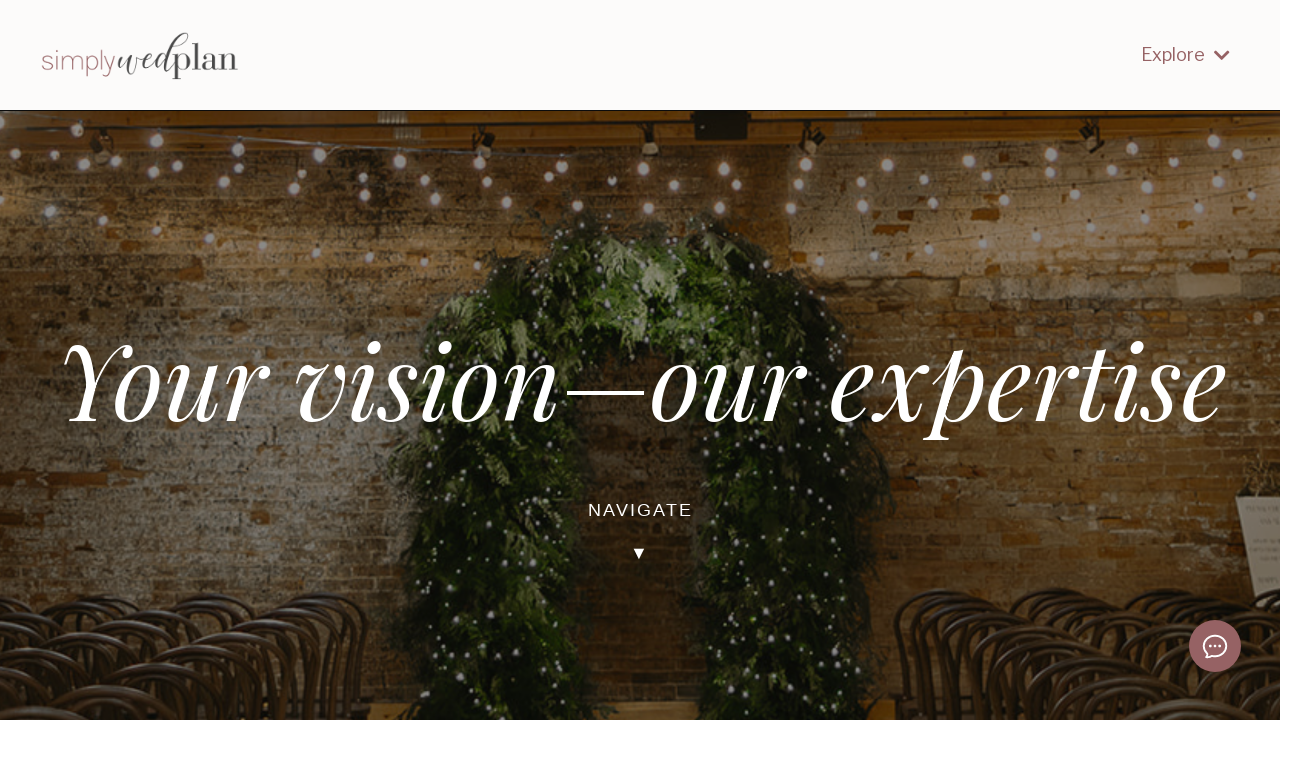

--- FILE ---
content_type: text/html; charset=utf-8
request_url: https://www.simplywedplan.com/
body_size: 21063
content:
<!doctype html>
<html lang="en">
  <head>
    
              <meta name="csrf-param" content="authenticity_token">
              <meta name="csrf-token" content="qwnlhWmAoTIRgwlFGHoPQzMvWzoi0R658qTw/+ZtI7tZUUlkw4hGIbmvpMzoh8ojXhxRObGPg6krLyaqtURGag==">
            
    <title>
      
        Wedding Planning | SimplyWedPlan
      
    </title>
    <meta charset="utf-8" />
    <meta http-equiv="x-ua-compatible" content="ie=edge, chrome=1">
    <meta name="viewport" content="width=device-width, initial-scale=1, shrink-to-fit=no">
    
      <meta name="description" content="Streamline wedding planning online by educating brides with high-end expertise, and create a magical budget-friendly wedding experience with our unique services." />
    
    <meta property="og:type" content="website">
<meta property="og:url" content="https://www.simplywedplan.com">
<meta name="twitter:card" content="summary_large_image">

<meta property="og:title" content="Wedding Planning | SimplyWedPlan">
<meta name="twitter:title" content="Wedding Planning | SimplyWedPlan">


<meta property="og:description" content="Streamline wedding planning online by educating brides with high-end expertise, and create a magical budget-friendly wedding experience with our unique services.">
<meta name="twitter:description" content="Streamline wedding planning online by educating brides with high-end expertise, and create a magical budget-friendly wedding experience with our unique services.">


<meta property="og:image" content="https://kajabi-storefronts-production.kajabi-cdn.com/kajabi-storefronts-production/file-uploads/sites/2148031035/images/86081e6-8836-f11c-8fbb-ae5c4abe6b5_30.png">
<meta name="twitter:image" content="https://kajabi-storefronts-production.kajabi-cdn.com/kajabi-storefronts-production/file-uploads/sites/2148031035/images/86081e6-8836-f11c-8fbb-ae5c4abe6b5_30.png">

    
      <link href="https://kajabi-storefronts-production.kajabi-cdn.com/kajabi-storefronts-production/file-uploads/themes/2163951466/settings_images/2f7acf-7d14-34b2-e6ff-65137ba2548_Favicon_2.png?v=2" rel="shortcut icon" />
    
    <link rel="canonical" href="https://www.simplywedplan.com" />

    <!-- Google Fonts ====================================================== -->
    <link rel="preconnect" href="https://fonts.gstatic.com" crossorigin>
    <link rel="stylesheet" media="print" onload="this.onload=null;this.removeAttribute(&#39;media&#39;);" type="text/css" href="//fonts.googleapis.com/css?family=Libre+Franklin:400,700,400italic,700italic|Playfair+Display:400,700,400italic,700italic&amp;display=swap" />

    <!-- Kajabi CSS ======================================================== -->
    <link rel="stylesheet" media="print" onload="this.onload=null;this.removeAttribute(&#39;media&#39;);" type="text/css" href="https://kajabi-app-assets.kajabi-cdn.com/assets/core-0d125629e028a5a14579c81397830a1acd5cf5a9f3ec2d0de19efb9b0795fb03.css" />

    

    <!-- Font Awesome Icons -->
    <link rel="stylesheet" media="print" onload="this.onload=null;this.removeAttribute(&#39;media&#39;);" type="text/css" crossorigin="anonymous" href="https://use.fontawesome.com/releases/v5.15.2/css/all.css" />

    <link rel="stylesheet" media="screen" href="https://kajabi-storefronts-production.kajabi-cdn.com/kajabi-storefronts-production/themes/2163951466/assets/styles.css?17681574962705238" />

    <!-- Customer CSS ====================================================== -->
    <!-- If you're using custom css that affects the first render of the page, replace async_style_link below with styesheet_tag -->
    <link rel="stylesheet" media="print" onload="this.onload=null;this.removeAttribute(&#39;media&#39;);" type="text/css" href="https://kajabi-storefronts-production.kajabi-cdn.com/kajabi-storefronts-production/themes/2163951466/assets/overrides.css?17681574962705238" />
    <style>
  /* Custom CSS Added Via Theme Settings */
  @import url('https://fonts.cdnfonts.com/css/deux-deriche-2');

h6{
font-family: 'Deux-Deriche', sans-serif;
}


.header {
    border-bottom: 1px solid #0c0c0c;
}
 /* Adjust thickness and color as needed */

.header__content--mobile {
    background-color: #ffffff; 
border-top: 1px solid #0c0c0c;
/* Replace with your desired color */
}

.form-btn, .btn
{
  font-family: 'Work Sans', sans-serif;
letter-spacing: 2px;
text-transform: uppercase;
font-weight: lighter;
font-size: 100%;
}

/* This underlines the main navigation menu items when hovering over them */

.header a.link-list__link:hover {
text-decoration: underline !important;
}

/* This removes the shadow from buttons throughout the site */

.btn, .form-btn {
-webkit-box-shadow: 0 0px 0px rgb(0 0 0 / 10%) !important;
box-shadow: 0 0px 0px rgb(0 0 0 / 10%) !important;
}

#block-1718640791905_2 {
    position: relative; /* or absolute/fixed */
    z-index: 10;
}

#block-1718640791905_1 {
    position: relative; /* or absolute/fixed */
    z-index: 5;
}

/* Put texts in front of photos */

#block-1718863769630 {
    position: relative; /* or absolute/fixed */
    z-index: 10;
}

#block-1607733891507{
    position: relative; /* or absolute/fixed */
    z-index: 5;
}

/* Put texts in front of photos */

#block-1719423279715_0 {
    position: relative; /* or absolute/fixed */
    z-index: 10;
}

#block-1719423279715_1{
    position: relative; /* or absolute/fixed */
    z-index: 5;
}


/* Put texts in front of photos */

#block-1719423339225_0 {
    position: relative; /* or absolute/fixed */
    z-index: 10;
}

#block-1719423339225_1{
    position: relative; /* or absolute/fixed */
    z-index: 5;
}

</style>

    <!-- Kajabi Editor Only CSS ============================================ -->
    

    <!-- Header hook ======================================================= -->
    <script type="text/javascript">
  var Kajabi = Kajabi || {};
</script>
<script type="text/javascript">
  Kajabi.currentSiteUser = {
    "id" : "-1",
    "type" : "Guest",
    "contactId" : "",
  };
</script>
<script type="text/javascript">
  Kajabi.theme = {
    activeThemeName: "New Website Template",
    previewThemeId: null,
    editor: false
  };
</script>
<meta name="turbo-prefetch" content="false">

<meta name="google-site-verification" content="8dkXkkgjrrw3KvxL1A0ZjQXSmVHNgc3t_fU98__FkPE" />

<!-- Google Tag Manager -->
<script>(function(w,d,s,l,i){w[l]=w[l]||[];w[l].push({'gtm.start':
new Date().getTime(),event:'gtm.js'});var f=d.getElementsByTagName(s)[0],
j=d.createElement(s),dl=l!='dataLayer'?'&l='+l:'';j.async=true;j.src=
'https://www.googletagmanager.com/gtm.js?id='+i+dl;f.parentNode.insertBefore(j,f);
})(window,document,'script','dataLayer','GTM-N8N9CNG2');</script>
<!-- End Google Tag Manager -->

<body>
    <script src="https://cdn.botpress.cloud/webchat/v1/inject.js"></script>
    <script>
        window.botpressWebChat.init({
            "composerPlaceholder": "Chat with live agent",
            "botConversationDescription": "Ask me any wedding question! ",
            "botId": "cb93b61d-f855-472f-97f8-34728cdd7318",
            "hostUrl": "https://cdn.botpress.cloud/webchat/v1",
            "messagingUrl": "https://messaging.botpress.cloud",
            "clientId": "cb93b61d-f855-472f-97f8-34728cdd7318",
            "webhookId": "f9e04890-24a1-4ddc-91a2-013cf9a34eb2",
            "lazySocket": true,
            "themeName": "prism",
            "botName": "Your Wedding Assistant",
            "emailAddress": "support@simplywedplan.com",
            "stylesheet": "https://webchat-styler-css.botpress.app/prod/fa6beb75-ff09-4f83-af22-a043a1850783/v42044/style.css",
            "frontendVersion": "v1",
            "useSessionStorage": true,
            "showBotInfoPage": true,
            "enableConversationDeletion": true,
            "showPoweredBy": true,
            "theme": "prism",
            "themeColor": "#2563eb"
        });
    </script>

</body>


<!-- Google tag (gtag.js) -->

<script async src=https://www.googletagmanager.com/gtag/js?id=AW-11474285659>

</script>

<script>

  window.dataLayer = window.dataLayer || [];

  function gtag(){dataLayer.push(arguments);}

  gtag('js', new Date());

 

  gtag('config', 'AW-11474285659');

</script><style type="text/css">
  #editor-overlay {
    display: none;
    border-color: #2E91FC;
    position: absolute;
    background-color: rgba(46,145,252,0.05);
    border-style: dashed;
    border-width: 3px;
    border-radius: 3px;
    pointer-events: none;
    cursor: pointer;
    z-index: 10000000000;
  }
  .editor-overlay-button {
    color: white;
    background: #2E91FC;
    border-radius: 2px;
    font-size: 13px;
    margin-inline-start: -24px;
    margin-block-start: -12px;
    padding-block: 3px;
    padding-inline: 10px;
    text-transform:uppercase;
    font-weight:bold;
    letter-spacing:1.5px;

    left: 50%;
    top: 50%;
    position: absolute;
  }
</style>
<script src="https://kajabi-app-assets.kajabi-cdn.com/vite/assets/track_analytics-999259ad.js" crossorigin="anonymous" type="module"></script><link rel="modulepreload" href="https://kajabi-app-assets.kajabi-cdn.com/vite/assets/stimulus-576c66eb.js" as="script" crossorigin="anonymous">
<link rel="modulepreload" href="https://kajabi-app-assets.kajabi-cdn.com/vite/assets/track_product_analytics-9c66ca0a.js" as="script" crossorigin="anonymous">
<link rel="modulepreload" href="https://kajabi-app-assets.kajabi-cdn.com/vite/assets/stimulus-e54d982b.js" as="script" crossorigin="anonymous">
<link rel="modulepreload" href="https://kajabi-app-assets.kajabi-cdn.com/vite/assets/trackProductAnalytics-3d5f89d8.js" as="script" crossorigin="anonymous">      <script type="text/javascript">
        if (typeof (window.rudderanalytics) === "undefined") {
          !function(){"use strict";window.RudderSnippetVersion="3.0.3";var sdkBaseUrl="https://cdn.rudderlabs.com/v3"
          ;var sdkName="rsa.min.js";var asyncScript=true;window.rudderAnalyticsBuildType="legacy",window.rudderanalytics=[]
          ;var e=["setDefaultInstanceKey","load","ready","page","track","identify","alias","group","reset","setAnonymousId","startSession","endSession","consent"]
          ;for(var n=0;n<e.length;n++){var t=e[n];window.rudderanalytics[t]=function(e){return function(){
          window.rudderanalytics.push([e].concat(Array.prototype.slice.call(arguments)))}}(t)}try{
          new Function('return import("")'),window.rudderAnalyticsBuildType="modern"}catch(a){}
          if(window.rudderAnalyticsMount=function(){
          "undefined"==typeof globalThis&&(Object.defineProperty(Object.prototype,"__globalThis_magic__",{get:function get(){
          return this},configurable:true}),__globalThis_magic__.globalThis=__globalThis_magic__,
          delete Object.prototype.__globalThis_magic__);var e=document.createElement("script")
          ;e.src="".concat(sdkBaseUrl,"/").concat(window.rudderAnalyticsBuildType,"/").concat(sdkName),e.async=asyncScript,
          document.head?document.head.appendChild(e):document.body.appendChild(e)
          },"undefined"==typeof Promise||"undefined"==typeof globalThis){var d=document.createElement("script")
          ;d.src="https://polyfill-fastly.io/v3/polyfill.min.js?version=3.111.0&features=Symbol%2CPromise&callback=rudderAnalyticsMount",
          d.async=asyncScript,document.head?document.head.appendChild(d):document.body.appendChild(d)}else{
          window.rudderAnalyticsMount()}window.rudderanalytics.load("2apYBMHHHWpiGqicceKmzPebApa","https://kajabiaarnyhwq.dataplane.rudderstack.com",{})}();
        }
      </script>
      <script type="text/javascript">
        if (typeof (window.rudderanalytics) !== "undefined") {
          rudderanalytics.page({"account_id":"2148013837","site_id":"2148031035"});
        }
      </script>
      <script type="text/javascript">
        if (typeof (window.rudderanalytics) !== "undefined") {
          (function () {
            function AnalyticsClickHandler (event) {
              const targetEl = event.target.closest('a') || event.target.closest('button');
              if (targetEl) {
                rudderanalytics.track('Site Link Clicked', Object.assign(
                  {"account_id":"2148013837","site_id":"2148031035"},
                  {
                    link_text: targetEl.textContent.trim(),
                    link_href: targetEl.href,
                    tag_name: targetEl.tagName,
                  }
                ));
              }
            };
            document.addEventListener('click', AnalyticsClickHandler);
          })();
        }
      </script>
<meta name='site_locale' content='en'><style type="text/css">
  /* Font Awesome 4 */
  .fa.fa-twitter{
    font-family:sans-serif;
  }
  .fa.fa-twitter::before{
    content:"𝕏";
    font-size:1.2em;
  }

  /* Font Awesome 5 */
  .fab.fa-twitter{
    font-family:sans-serif;
  }
  .fab.fa-twitter::before{
    content:"𝕏";
    font-size:1.2em;
  }
</style>
<link rel="stylesheet" href="https://cdn.jsdelivr.net/npm/@kajabi-ui/styles@1.0.4/dist/kajabi_products/kajabi_products.css" />
<script type="module" src="https://cdn.jsdelivr.net/npm/@pine-ds/core@3.14.1/dist/pine-core/pine-core.esm.js"></script>
<script nomodule src="https://cdn.jsdelivr.net/npm/@pine-ds/core@3.14.1/dist/pine-core/index.esm.js"></script>


  </head>
  <style>
  

  
    
      body {
        background-color: #ffffff;
      }
    
  
</style>
  <body id="encore-theme" class="background-light">
    

    <div id="section-header" data-section-id="header">

<style>
  /* Default Header Styles */
  .header {
    
      background-color: #fcfbfa;
    
    font-size: 18px;
  }
  .header a,
  .header a.link-list__link,
  .header a.link-list__link:hover,
  .header a.social-icons__icon,
  .header .user__login a,
  .header .dropdown__item a,
  .header .dropdown__trigger:hover {
    color: #966264;
  }
  .header .dropdown__trigger {
    color: #966264 !important;
  }
  /* Mobile Header Styles */
  @media (max-width: 767px) {
    .header {
      
      font-size: 16px;
    }
    
    .header .hamburger__slices .hamburger__slice {
      
        background-color: #000000;
      
    }
    
      .header a.link-list__link, .dropdown__item a, .header__content--mobile {
        text-align: center;
      }
    
    .header--overlay .header__content--mobile  {
      padding-bottom: 20px;
    }
  }
  /* Sticky Styles */
  
</style>

<div class="hidden">
  
    
  
    
  
  
  
  
</div>

<header class="header header--static    background-light header--close-on-scroll" kjb-settings-id="sections_header_settings_background_color">
  <div class="hello-bars">
    
      
    
      
    
  </div>
  
    <div class="header__wrap">
      <div class="header__content header__content--desktop background-light">
        <div class="container header__container media justify-content-between">
          
            
                <style>
@media (min-width: 768px) {
  #block-1555988494486 {
    text-align: left;
  }
} 
</style>

<div id="block-1555988494486" class="header__block header__block--logo header__block--show header__switch-content stretch" kjb-settings-id="sections_header_blocks_1555988494486_settings_stretch">
  

<style>
  #block-1555988494486 {
    line-height: 1;
  }
  #block-1555988494486 .logo__image {
    display: block;
    width: 200px;
  }
  #block-1555988494486 .logo__text {
    color: #ffffff;
  }
</style>

<a class="logo" href="/">
  
    
      <img loading="auto" class="logo__image" alt="Header Logo" kjb-settings-id="sections_header_blocks_1555988494486_settings_logo" src="https://kajabi-storefronts-production.kajabi-cdn.com/kajabi-storefronts-production/file-uploads/themes/2163951466/settings_images/fe7fa80-bd53-c18-752b-7e6f103e5d_Primary-Logo.png" />
    
  
</a>
</div>
              
          
            
                <style>
@media (min-width: 768px) {
  #block-1765931762365 {
    text-align: left;
  }
} 
</style>

<div id="block-1765931762365" class="header__block header__switch-content header__block--dropdown " kjb-settings-id="sections_header_blocks_1765931762365_settings_stretch">
  <style>
  /* Dropdown menu colors for desktop */
  @media (min-width: 768px) {
    #block-1765931762365 .dropdown__menu {
      background-color: #FFFFFF;
    }
    #block-1765931762365 .dropdown__item a {
      color: #595959;
    }
  }
  /* Mobile menu text alignment */
  @media (max-width: 767px) {
    #block-1765931762365 .dropdown__item a {
      text-align: center;
    }
  }
</style>

<div class="dropdown" kjb-settings-id="sections_header_blocks_1765931762365_settings_trigger">
  <a class="dropdown__trigger">
    Explore
    
      <i class="dropdown__icon fa fa-chevron-down"></i>
    
  </a>
  <div class="dropdown__menu dropdown__menu--text-left ">
    
      <span class="dropdown__item"><a href="https://www.simplywedplan.com/" >Home</a></span>
    
      <span class="dropdown__item"><a href="https://www.simplywedplan.com/about" >About</a></span>
    
      <span class="dropdown__item"><a href="https://www.simplywedplan.com/services" >Services</a></span>
    
      <span class="dropdown__item"><a href="https://www.simplywedplan.com/contact" >Contact</a></span>
    
      <span class="dropdown__item"><a href="https://www.simplywedplan.com/blog" >Blog</a></span>
    
  </div>
</div>
</div>
              
          
          
            <div class="hamburger hidden--desktop" kjb-settings-id="sections_header_settings_hamburger_color">
              <div class="hamburger__slices">
                <div class="hamburger__slice hamburger--slice-1"></div>
                <div class="hamburger__slice hamburger--slice-2"></div>
                <div class="hamburger__slice hamburger--slice-3"></div>
                <div class="hamburger__slice hamburger--slice-4"></div>
              </div>
            </div>
          
        </div>
      </div>
      <div class="header__content header__content--mobile">
        <div class="header__switch-content header__spacer"></div>
      </div>
    </div>
  
</header>

</div>
    <main>
      <div data-content-for-index data-dynamic-sections="index"><div id="section-1575400116835" data-section-id="1575400116835"><style>
  
    #section-1575400116835 {
      background-image: url(https://kajabi-storefronts-production.kajabi-cdn.com/kajabi-storefronts-production/file-uploads/themes/2163951466/settings_images/bbf1b3a-770-146-0550-c85b8568faf6_3.png);
      background-position: center;
    }
  
  #section-1575400116835 .section__overlay {
    position: absolute;
    width: 100%;
    height: 100%;
    left: 0;
    top: 0;
    background-color: rgba(15, 12, 8, 0.48);
  }
  #section-1575400116835 .sizer {
    padding-top: 180px;
    padding-bottom: 180px;
  }
  #section-1575400116835 .container {
    max-width: calc(1260px + 10px + 10px);
    padding-right: 10px;
    padding-left: 10px;
    
  }
  #section-1575400116835 .row {
    
  }
  #section-1575400116835 .container--full {
    width: 100%;
    max-width: calc(100% + 10px + 10px);
  }
  @media (min-width: 768px) {
    
      #section-1575400116835 {
        
      }
    
    #section-1575400116835 .sizer {
      padding-top: 160px;
      padding-bottom: 275px;
    }
    #section-1575400116835 .container {
      max-width: calc(1260px + 40px + 40px);
      padding-right: 40px;
      padding-left: 40px;
    }
    #section-1575400116835 .container--full {
      max-width: calc(100% + 40px + 40px);
    }
  }
  
  
</style>

<section kjb-settings-id="sections_1575400116835_settings_background_color"
  class="section
  
  
   background-dark "
  data-reveal-event=""
  data-reveal-offset=""
  data-reveal-units="seconds">
  <div class="sizer ">
    
    <div class="section__overlay"></div>
    <div class="container ">
      <div class="row align-items-center justify-content-center">
        
          




<style>
  /* flush setting */
  
  
  /* margin settings */
  #block-1575400116835_0, [data-slick-id="1575400116835_0"] {
    margin-top: 0px;
    margin-right: 0px;
    margin-bottom: 0px;
    margin-left: 0px;
  }
  #block-1575400116835_0 .block, [data-slick-id="1575400116835_0"] .block {
    /* border settings */
    border: 4px  black;
    border-radius: 4px;
    

    /* background color */
    
    /* default padding for mobile */
    
    
      padding: 20px;
    
    
      
        padding: 20px;
      
    
    /* mobile padding overrides */
    
    
      padding-top: 0px;
    
    
      padding-right: 0px;
    
    
      padding-bottom: 0px;
    
    
      padding-left: 0px;
    
  }

  @media (min-width: 768px) {
    /* desktop margin settings */
    #block-1575400116835_0, [data-slick-id="1575400116835_0"] {
      margin-top: 0px;
      margin-right: 0px;
      margin-bottom: 0px;
      margin-left: 0px;
    }
    #block-1575400116835_0 .block, [data-slick-id="1575400116835_0"] .block {
      /* default padding for desktop  */
      
      
        
          padding: 30px;
        
      
      /* desktop padding overrides */
      
      
      
        padding-right: 0px;
      
      
        padding-bottom: 0px;
      
      
        padding-left: 0px;
      
    }
  }
  /* mobile text align */
  @media (max-width: 767px) {
    #block-1575400116835_0, [data-slick-id="1575400116835_0"] {
      text-align: center;
    }
  }
</style>


<div
  id="block-1575400116835_0"
  class="
  block-type--text
  text-center
  col-12
  
  
  
    
  
  
  "
  
  data-reveal-event=""
  data-reveal-offset=""
  data-reveal-units="seconds"
  
    kjb-settings-id="sections_1575400116835_blocks_1575400116835_0_settings_width"
    >
  <div class="block
    box-shadow-
    "
    
      data-aos="none"
      data-aos-delay="0"
      data-aos-duration="0"
    
    >
    
    <style>
  
  #block-1577982541036_0 .btn {
    margin-top: 1rem;
  }
</style>

<h1><span style="color: #ffffff;"><em>Your vision</em>—<em>our expertise</em></span></h1>

  </div>
</div>

        
          




<style>
  /* flush setting */
  
  
  /* margin settings */
  #block-1718639537694, [data-slick-id="1718639537694"] {
    margin-top: 0px;
    margin-right: 0px;
    margin-bottom: 0px;
    margin-left: 0px;
  }
  #block-1718639537694 .block, [data-slick-id="1718639537694"] .block {
    /* border settings */
    border: 4px  black;
    border-radius: 0px;
    

    /* background color */
    
    /* default padding for mobile */
    
    
      padding: 20px;
    
    
      
        padding: 20px;
      
    
    /* mobile padding overrides */
    
    
      padding-top: 0px;
    
    
      padding-right: 0px;
    
    
      padding-bottom: 0px;
    
    
      padding-left: 0px;
    
  }

  @media (min-width: 768px) {
    /* desktop margin settings */
    #block-1718639537694, [data-slick-id="1718639537694"] {
      margin-top: 0px;
      margin-right: 0px;
      margin-bottom: 0px;
      margin-left: 0px;
    }
    #block-1718639537694 .block, [data-slick-id="1718639537694"] .block {
      /* default padding for desktop  */
      
      
        
          padding: 30px;
        
      
      /* desktop padding overrides */
      
      
        padding-top: 0px;
      
      
        padding-right: 0px;
      
      
        padding-bottom: 0px;
      
      
        padding-left: 0px;
      
    }
  }
  /* mobile text align */
  @media (max-width: 767px) {
    #block-1718639537694, [data-slick-id="1718639537694"] {
      text-align: center;
    }
  }
</style>


<div
  id="block-1718639537694"
  class="
  block-type--cta
  text-center
  col-4
  
  
  
    
  
  
  "
  
  data-reveal-event=""
  data-reveal-offset=""
  data-reveal-units="seconds"
  
    kjb-settings-id="sections_1575400116835_blocks_1718639537694_settings_width"
    >
  <div class="block
    box-shadow-
    "
    
      data-aos="none"
      data-aos-delay="0"
      data-aos-duration="0"
    
    >
    
    






<style>
  #block-1718639537694 .btn,
  [data-slick-id="1718639537694"] .block .btn {
    color: #ffffff;
    border-color: rgba(0, 0, 0, 0);
    border-radius: 0px;
    background-color: rgba(0, 0, 0, 0);
  }
  #block-1718639537694 .btn--outline,
  [data-slick-id="1718639537694"] .block .btn--outline {
    background: transparent;
    color: rgba(0, 0, 0, 0);
  }
</style>

<a class="btn btn--solid btn--medium btn--auto" href="#section-1575400143733"   kjb-settings-id="sections_1575400116835_blocks_1718639537694_settings_btn_background_color" role="button">
  
    <p><span>NAVIGATE </span></p> <p><span>▼</span></p>
  
</a>
  </div>
</div>

        
      </div>
    </div>
  </div>
</section>
</div><div id="section-1575400143733" data-section-id="1575400143733"><style>
  
  #section-1575400143733 .section__overlay {
    position: absolute;
    width: 100%;
    height: 100%;
    left: 0;
    top: 0;
    background-color: ;
  }
  #section-1575400143733 .sizer {
    padding-top: 60px;
    padding-bottom: 60px;
  }
  #section-1575400143733 .container {
    max-width: calc(1260px + 10px + 10px);
    padding-right: 10px;
    padding-left: 10px;
    
  }
  #section-1575400143733 .row {
    
  }
  #section-1575400143733 .container--full {
    width: 100%;
    max-width: calc(100% + 10px + 10px);
  }
  @media (min-width: 768px) {
    
    #section-1575400143733 .sizer {
      padding-top: 80px;
      padding-bottom: 120px;
    }
    #section-1575400143733 .container {
      max-width: calc(1260px + 40px + 40px);
      padding-right: 40px;
      padding-left: 40px;
    }
    #section-1575400143733 .container--full {
      max-width: calc(100% + 40px + 40px);
    }
  }
  
  
</style>

<section kjb-settings-id="sections_1575400143733_settings_background_color"
  class="section
  
  
   "
  data-reveal-event=""
  data-reveal-offset=""
  data-reveal-units="seconds">
  <div class="sizer ">
    
    <div class="section__overlay"></div>
    <div class="container ">
      <div class="row align-items-start justify-content-center">
        
          




<style>
  /* flush setting */
  
  
  /* margin settings */
  #block-1606943171832, [data-slick-id="1606943171832"] {
    margin-top: 0px;
    margin-right: 0px;
    margin-bottom: 0px;
    margin-left: 0px;
  }
  #block-1606943171832 .block, [data-slick-id="1606943171832"] .block {
    /* border settings */
    border: 4px none black;
    border-radius: 4px;
    

    /* background color */
    
    /* default padding for mobile */
    
    
    
    /* mobile padding overrides */
    
    
    
    
    
  }

  @media (min-width: 768px) {
    /* desktop margin settings */
    #block-1606943171832, [data-slick-id="1606943171832"] {
      margin-top: 0px;
      margin-right: 0px;
      margin-bottom: 0px;
      margin-left: 0px;
    }
    #block-1606943171832 .block, [data-slick-id="1606943171832"] .block {
      /* default padding for desktop  */
      
      
      /* desktop padding overrides */
      
      
      
      
      
    }
  }
  /* mobile text align */
  @media (max-width: 767px) {
    #block-1606943171832, [data-slick-id="1606943171832"] {
      text-align: center;
    }
  }
</style>


  <div class="block-break"></div>

<div
  id="block-1606943171832"
  class="
  block-type--text
  text-center
  col-10
  
  
  
    
  
  
  "
  
  data-reveal-event=""
  data-reveal-offset=""
  data-reveal-units="seconds"
  
    kjb-settings-id="sections_1575400143733_blocks_1606943171832_settings_width"
    >
  <div class="block
    box-shadow-none
    "
    
      data-aos="none-down"
      data-aos-delay="0"
      data-aos-duration="1000"
    
    >
    
    <style>
  
  #block-1577982541036_0 .btn {
    margin-top: 1rem;
  }
</style>

<h6><span>welcome to</span></h6>
<div id="zN5Y1C30YZ7R4DyC">
<div id="qYAasdefbYO6MIiI">
<div id="mGzb2VgTEs3gxeki">
<h2><span>SimplyWedPlan where<br /></span></h2>
<h3>Your story, style &amp; priorities are—<em>beautifully</em><span> </span>designed</h3>
</div>
</div>
</div>
<div id="B4c2UWAHc6l2pl3x"> </div>

  </div>
</div>

  <div class="block-break"></div>

        
          




<style>
  /* flush setting */
  
  
  /* margin settings */
  #block-1718639763840, [data-slick-id="1718639763840"] {
    margin-top: 0px;
    margin-right: 0px;
    margin-bottom: 0px;
    margin-left: 0px;
  }
  #block-1718639763840 .block, [data-slick-id="1718639763840"] .block {
    /* border settings */
    border: 4px none black;
    border-radius: 4px;
    

    /* background color */
    
    /* default padding for mobile */
    
    
    
    /* mobile padding overrides */
    
    
    
    
    
  }

  @media (min-width: 768px) {
    /* desktop margin settings */
    #block-1718639763840, [data-slick-id="1718639763840"] {
      margin-top: 0px;
      margin-right: 0px;
      margin-bottom: 0px;
      margin-left: 0px;
    }
    #block-1718639763840 .block, [data-slick-id="1718639763840"] .block {
      /* default padding for desktop  */
      
      
      /* desktop padding overrides */
      
      
      
      
      
    }
  }
  /* mobile text align */
  @media (max-width: 767px) {
    #block-1718639763840, [data-slick-id="1718639763840"] {
      text-align: center;
    }
  }
</style>


  <div class="block-break"></div>

<div
  id="block-1718639763840"
  class="
  block-type--text
  text-center
  col-6
  
  
  
    
  
  
  "
  
  data-reveal-event=""
  data-reveal-offset=""
  data-reveal-units="seconds"
  
    kjb-settings-id="sections_1575400143733_blocks_1718639763840_settings_width"
    >
  <div class="block
    box-shadow-none
    "
    
      data-aos="none-down"
      data-aos-delay="0"
      data-aos-duration="1000"
    
    >
    
    <style>
  
  #block-1577982541036_0 .btn {
    margin-top: 1rem;
  }
</style>

<p><span>Just engaged and feeling overwhelmed? From guest lists to gowns, vendors to budgets, SimplyWedPlan takes the stress off your plate so you can enjoy planning your dream wedding.</span></p>
<p> </p>

  </div>
</div>

  <div class="block-break"></div>

        
          




<style>
  /* flush setting */
  
  
  /* margin settings */
  #block-1767463562250, [data-slick-id="1767463562250"] {
    margin-top: 40px;
    margin-right: 0px;
    margin-bottom: 0px;
    margin-left: 0px;
  }
  #block-1767463562250 .block, [data-slick-id="1767463562250"] .block {
    /* border settings */
    border: 4px none black;
    border-radius: 0px;
    

    /* background color */
    
    /* default padding for mobile */
    
    
    
    /* mobile padding overrides */
    
    
    
    
    
  }

  @media (min-width: 768px) {
    /* desktop margin settings */
    #block-1767463562250, [data-slick-id="1767463562250"] {
      margin-top: 35px;
      margin-right: 0px;
      margin-bottom: 0px;
      margin-left: 0px;
    }
    #block-1767463562250 .block, [data-slick-id="1767463562250"] .block {
      /* default padding for desktop  */
      
      
      /* desktop padding overrides */
      
      
      
      
      
    }
  }
  /* mobile text align */
  @media (max-width: 767px) {
    #block-1767463562250, [data-slick-id="1767463562250"] {
      text-align: center;
    }
  }
</style>


<div
  id="block-1767463562250"
  class="
  block-type--feature
  text-center
  col-4
  
  
  
    
  
  
  "
  
  data-reveal-event=""
  data-reveal-offset=""
  data-reveal-units="seconds"
  
    kjb-settings-id="sections_1575400143733_blocks_1767463562250_settings_width"
    >
  <div class="block
    box-shadow-none
    "
    
      data-aos="none-up"
      data-aos-delay="0"
      data-aos-duration="1000"
    
    >
    
    
<style>
  #block-1767463562250 .feature__image,
  [data-slick-id="1767463562250"] .feature__image {
    width: 320px;
    border-radius: 0px;
  }
  
</style>
<div class="feature">
  
    
      <img loading="auto" class="feature__image" alt="lydia and robby" kjb-settings-id="sections_1575400143733_blocks_1767463562250_settings_image" src="https://kajabi-storefronts-production.kajabi-cdn.com/kajabi-storefronts-production/file-uploads/themes/2163951466/settings_images/d3ebce-fd18-8c38-56ff-863b15b820c_fortherecord-131.jpg" />
    
  
  <div class="feature__text" kjb-settings-id="sections_1575400143733_blocks_1767463562250_settings_text">
    <h4><span>LYDIA &amp; ROBBY</span></h4>
  </div>
  
</div>
  </div>
</div>

        
          




<style>
  /* flush setting */
  
  
  /* margin settings */
  #block-1768065173589, [data-slick-id="1768065173589"] {
    margin-top: 35px;
    margin-right: 0px;
    margin-bottom: 0px;
    margin-left: 0px;
  }
  #block-1768065173589 .block, [data-slick-id="1768065173589"] .block {
    /* border settings */
    border: 4px none black;
    border-radius: 0px;
    

    /* background color */
    
    /* default padding for mobile */
    
    
    
    /* mobile padding overrides */
    
    
    
    
    
  }

  @media (min-width: 768px) {
    /* desktop margin settings */
    #block-1768065173589, [data-slick-id="1768065173589"] {
      margin-top: 0px;
      margin-right: 0px;
      margin-bottom: 0px;
      margin-left: 0px;
    }
    #block-1768065173589 .block, [data-slick-id="1768065173589"] .block {
      /* default padding for desktop  */
      
      
      /* desktop padding overrides */
      
      
      
      
      
    }
  }
  /* mobile text align */
  @media (max-width: 767px) {
    #block-1768065173589, [data-slick-id="1768065173589"] {
      text-align: center;
    }
  }
</style>


<div
  id="block-1768065173589"
  class="
  block-type--feature
  text-center
  col-4
  
  
  
    
  
  
  "
  
  data-reveal-event=""
  data-reveal-offset=""
  data-reveal-units="seconds"
  
    kjb-settings-id="sections_1575400143733_blocks_1768065173589_settings_width"
    >
  <div class="block
    box-shadow-none
    "
    
      data-aos="none-up"
      data-aos-delay="0"
      data-aos-duration="1000"
    
    >
    
    
<style>
  #block-1768065173589 .feature__image,
  [data-slick-id="1768065173589"] .feature__image {
    width: 320px;
    border-radius: 0px;
  }
  
</style>
<div class="feature">
  
    
      <img loading="auto" class="feature__image" alt="lindsey and jimmy" kjb-settings-id="sections_1575400143733_blocks_1768065173589_settings_image" src="https://kajabi-storefronts-production.kajabi-cdn.com/kajabi-storefronts-production/file-uploads/themes/2163951466/settings_images/f24de00-f0e3-a32e-f28-8ee8c4023_L_amp_Jsneakpeek-45.jpg" />
    
  
  <div class="feature__text" kjb-settings-id="sections_1575400143733_blocks_1768065173589_settings_text">
    <h4><span>LINDSEY &amp; JIMMY<br /></span></h4>
  </div>
  
</div>
  </div>
</div>

        
          




<style>
  /* flush setting */
  
  
  /* margin settings */
  #block-1767463297502, [data-slick-id="1767463297502"] {
    margin-top: 40px;
    margin-right: 0px;
    margin-bottom: 0px;
    margin-left: 0px;
  }
  #block-1767463297502 .block, [data-slick-id="1767463297502"] .block {
    /* border settings */
    border: 4px none black;
    border-radius: 0px;
    

    /* background color */
    
    /* default padding for mobile */
    
    
    
    /* mobile padding overrides */
    
    
    
    
    
  }

  @media (min-width: 768px) {
    /* desktop margin settings */
    #block-1767463297502, [data-slick-id="1767463297502"] {
      margin-top: 35px;
      margin-right: 0px;
      margin-bottom: 0px;
      margin-left: 0px;
    }
    #block-1767463297502 .block, [data-slick-id="1767463297502"] .block {
      /* default padding for desktop  */
      
      
      /* desktop padding overrides */
      
      
      
      
      
    }
  }
  /* mobile text align */
  @media (max-width: 767px) {
    #block-1767463297502, [data-slick-id="1767463297502"] {
      text-align: center;
    }
  }
</style>


<div
  id="block-1767463297502"
  class="
  block-type--feature
  text-center
  col-4
  
  
  
    
  
  
  "
  
  data-reveal-event=""
  data-reveal-offset=""
  data-reveal-units="seconds"
  
    kjb-settings-id="sections_1575400143733_blocks_1767463297502_settings_width"
    >
  <div class="block
    box-shadow-none
    "
    
      data-aos="none-up"
      data-aos-delay="0"
      data-aos-duration="1000"
    
    >
    
    
<style>
  #block-1767463297502 .feature__image,
  [data-slick-id="1767463297502"] .feature__image {
    width: 320px;
    border-radius: 0px;
  }
  
</style>
<div class="feature">
  
    
      <img loading="auto" class="feature__image" alt="emily and will" kjb-settings-id="sections_1575400143733_blocks_1767463297502_settings_image" src="https://kajabi-storefronts-production.kajabi-cdn.com/kajabi-storefronts-production/file-uploads/themes/2163951466/settings_images/7bebfc-d664-2b8a-484d-c738a07e4f82_AJ6A5937.JPG" />
    
  
  <div class="feature__text" kjb-settings-id="sections_1575400143733_blocks_1767463297502_settings_text">
    <h4><span>EMILY &amp; WILL</span></h4>
  </div>
  
</div>
  </div>
</div>

        
      </div>
    </div>
  </div>
</section>
</div><div id="section-1575400154555" data-section-id="1575400154555"><style>
  
  #section-1575400154555 .section__overlay {
    position: absolute;
    width: 100%;
    height: 100%;
    left: 0;
    top: 0;
    background-color: rgba(233, 227, 221, 0.7);
  }
  #section-1575400154555 .sizer {
    padding-top: 0px;
    padding-bottom: 40px;
  }
  #section-1575400154555 .container {
    max-width: calc(1260px + 10px + 10px);
    padding-right: 10px;
    padding-left: 10px;
    
  }
  #section-1575400154555 .row {
    
  }
  #section-1575400154555 .container--full {
    width: 100%;
    max-width: calc(100% + 10px + 10px);
  }
  @media (min-width: 768px) {
    
    #section-1575400154555 .sizer {
      padding-top: 60px;
      padding-bottom: 60px;
    }
    #section-1575400154555 .container {
      max-width: calc(1260px + 40px + 40px);
      padding-right: 40px;
      padding-left: 40px;
    }
    #section-1575400154555 .container--full {
      max-width: calc(100% + 40px + 40px);
    }
  }
  
  
</style>

<section kjb-settings-id="sections_1575400154555_settings_background_color"
  class="section
  
  
   background-light "
  data-reveal-event=""
  data-reveal-offset=""
  data-reveal-units="seconds">
  <div class="sizer ">
    
    <div class="section__overlay"></div>
    <div class="container ">
      <div class="row align-items-center justify-content-around">
        
          




<style>
  /* flush setting */
  
  
  /* margin settings */
  #block-1575400154555_2, [data-slick-id="1575400154555_2"] {
    margin-top: 0px;
    margin-right: 0px;
    margin-bottom: 0px;
    margin-left: 0px;
  }
  #block-1575400154555_2 .block, [data-slick-id="1575400154555_2"] .block {
    /* border settings */
    border: 4px  black;
    border-radius: 0px;
    

    /* background color */
    
    /* default padding for mobile */
    
    
      padding: 20px;
    
    
      
        padding: 20px;
      
    
    /* mobile padding overrides */
    
    
      padding-top: 0px;
    
    
      padding-right: 0px;
    
    
      padding-bottom: 0px;
    
    
      padding-left: 0px;
    
  }

  @media (min-width: 768px) {
    /* desktop margin settings */
    #block-1575400154555_2, [data-slick-id="1575400154555_2"] {
      margin-top: 0px;
      margin-right: 0px;
      margin-bottom: 0px;
      margin-left: 0px;
    }
    #block-1575400154555_2 .block, [data-slick-id="1575400154555_2"] .block {
      /* default padding for desktop  */
      
      
        
          padding: 30px;
        
      
      /* desktop padding overrides */
      
      
        padding-top: 0px;
      
      
        padding-right: 0px;
      
      
        padding-bottom: 0px;
      
      
        padding-left: 10px;
      
    }
  }
  /* mobile text align */
  @media (max-width: 767px) {
    #block-1575400154555_2, [data-slick-id="1575400154555_2"] {
      text-align: center;
    }
  }
</style>


<div
  id="block-1575400154555_2"
  class="
  block-type--text
  text-left
  col-6
  
  
  
    
  
  
  "
  
  data-reveal-event=""
  data-reveal-offset=""
  data-reveal-units="seconds"
  
    kjb-settings-id="sections_1575400154555_blocks_1575400154555_2_settings_width"
    >
  <div class="block
    box-shadow-
    "
    
      data-aos="none"
      data-aos-delay="0"
      data-aos-duration="0"
    
    >
    
    <style>
  
  #block-1577982541036_0 .btn {
    margin-top: 1rem;
  }
</style>

<div id="xiey54OdHF9AkkpN">
<div id="VdMtEOyftrZ8DCPr">
<div id="lwf2F6k5TK0n4GW9">
<h6 id="xCNiIifol5L7fcQp"><span id="q6f5zmBlX7ZYvjdc">styled by</span></h6>
</div>
</div>
</div>
<div id="MFm93uA124ufZdfK">
<div id="IJxGn0HCf43mujie">
<div id="AooidTadJ5UZSoCw">
<h2 id="pwyxYiLDRzDfq9Yu"><span id="DiefdvDtMDO1BcLA">Christin,</span></h2>
<h2 id="v0WdX3SPZDdyOr56"><em><span id="OB0XE5t7f0fQUFwU">your bridal bestie</span></em></h2>
</div>
</div>
</div>
<div id="kk9VMyBqoIgHipdq">
<div id="azIOhgZAaGYIPZSz">
<div id="WylsA9VVfb4A5Fmt">
<p id="kKmpD1mt1ekO7xWl"> </p>
<p>We believe every couple deserves a day that feels like them—beautiful, intentional, and stress-free. Our mission is to guide you through the planning process with clarity, creativity, and heart. </p>
<p>We take time to truly understand your story, style, and priorities—then tailor the planning experience around what matters most to you. From monthly planning sessions and onsite visits to day-of coordination, our flexible packages allow you to invest, without sacrificing your vision.</p>
<p>Let’s bring your dream wedding day to life together—effortlessly, beautifully, and with the support you deserve. </p>
</div>
</div>
</div>

    






<style>
  #block-1575400154555_2 .btn,
  [data-slick-id="1575400154555_2"] .block .btn {
    color: #ffffff;
    border-color: #0c0c0c;
    border-radius: 0px;
    background-color: #0c0c0c;
  }
  #block-1575400154555_2 .btn--outline,
  [data-slick-id="1575400154555_2"] .block .btn--outline {
    background: transparent;
    color: #0c0c0c;
  }
</style>

<a class="btn btn--solid btn--small btn--auto" href="/about"   kjb-settings-id="sections_1575400154555_blocks_1575400154555_2_settings_btn_background_color" role="button">
  
    LEARN MORE
  
</a>
  
  </div>
</div>

        
          




<style>
  /* flush setting */
  
  
  /* margin settings */
  #block-1575400154555_1, [data-slick-id="1575400154555_1"] {
    margin-top: 0px;
    margin-right: 5px;
    margin-bottom: 0px;
    margin-left: 5px;
  }
  #block-1575400154555_1 .block, [data-slick-id="1575400154555_1"] .block {
    /* border settings */
    border: 0px none black;
    border-radius: 0px;
    

    /* background color */
    
    /* default padding for mobile */
    
    
    
    /* mobile padding overrides */
    
      padding: 0;
    
    
    
    
    
  }

  @media (min-width: 768px) {
    /* desktop margin settings */
    #block-1575400154555_1, [data-slick-id="1575400154555_1"] {
      margin-top: 0px;
      margin-right: 0px;
      margin-bottom: 0px;
      margin-left: 0px;
    }
    #block-1575400154555_1 .block, [data-slick-id="1575400154555_1"] .block {
      /* default padding for desktop  */
      
      
      /* desktop padding overrides */
      
        padding: 0;
      
      
      
      
      
    }
  }
  /* mobile text align */
  @media (max-width: 767px) {
    #block-1575400154555_1, [data-slick-id="1575400154555_1"] {
      text-align: ;
    }
  }
</style>


<div
  id="block-1575400154555_1"
  class="
  block-type--image
  text-
  col-6
  
  
  
    
  
  
  "
  
  data-reveal-event=""
  data-reveal-offset=""
  data-reveal-units="seconds"
  
    kjb-settings-id="sections_1575400154555_blocks_1575400154555_1_settings_width"
    >
  <div class="block
    box-shadow-none
    "
    
      data-aos="none-up"
      data-aos-delay="0"
      data-aos-duration="1000"
    
    >
    
    

<style>
  #block-1575400154555_1 .block,
  [data-slick-id="1575400154555_1"] .block {
    display: flex;
    justify-content: flex-start;
  }
  #block-1575400154555_1 .image,
  [data-slick-id="1575400154555_1"] .image {
    width: 100%;
    overflow: hidden;
    
    border-radius: 0px;
    
  }
  #block-1575400154555_1 .image__image,
  [data-slick-id="1575400154555_1"] .image__image {
    width: 100%;
    
  }
  #block-1575400154555_1 .image__overlay,
  [data-slick-id="1575400154555_1"] .image__overlay {
    
      opacity: 0;
    
    background-color: #fff;
    border-radius: 0px;
    
  }
  
  #block-1575400154555_1 .image__overlay-text,
  [data-slick-id="1575400154555_1"] .image__overlay-text {
    color:  !important;
  }
  @media (min-width: 768px) {
    #block-1575400154555_1 .block,
    [data-slick-id="1575400154555_1"] .block {
        display: flex;
        justify-content: flex-start;
    }
    #block-1575400154555_1 .image__overlay,
    [data-slick-id="1575400154555_1"] .image__overlay {
      
        opacity: 0;
      
    }
    #block-1575400154555_1 .image__overlay:hover {
      opacity: 1;
    }
  }
  
    @media (max-width: 767px) {
      #block-1575400154555_1 {
        -webkit-box-ordinal-group: 0;
        -ms-flex-order: -1;
        order: -1;
      }
    }
  
</style>

<div class="image">
  
    
        <img loading="auto" class="image__image" alt="wedding planner" kjb-settings-id="sections_1575400154555_blocks_1575400154555_1_settings_image" src="https://kajabi-storefronts-production.kajabi-cdn.com/kajabi-storefronts-production/file-uploads/themes/2163951466/settings_images/076064-ff78-6d4c-555c-50527e723d6_b1e5ac-5030-5f2e-3d74-67f0f3e0507c_d83ba-40f1-302-43d-ce80d2e3537_SimplyWedPlan_-_Website_-_Portrait_3_.webp" />
    
    
  
</div>
  </div>
</div>

        
      </div>
    </div>
  </div>
</section>
</div><div id="section-1719337050563" data-section-id="1719337050563"><style>
  
  #section-1719337050563 .section__overlay {
    position: absolute;
    width: 100%;
    height: 100%;
    left: 0;
    top: 0;
    background-color: ;
  }
  #section-1719337050563 .sizer {
    padding-top: 20px;
    padding-bottom: 40px;
  }
  #section-1719337050563 .container {
    max-width: calc(1260px + 10px + 10px);
    padding-right: 10px;
    padding-left: 10px;
    
  }
  #section-1719337050563 .row {
    
  }
  #section-1719337050563 .container--full {
    width: 100%;
    max-width: calc(100% + 10px + 10px);
  }
  @media (min-width: 768px) {
    
    #section-1719337050563 .sizer {
      padding-top: 100px;
      padding-bottom: 100px;
    }
    #section-1719337050563 .container {
      max-width: calc(1260px + 40px + 40px);
      padding-right: 40px;
      padding-left: 40px;
    }
    #section-1719337050563 .container--full {
      max-width: calc(100% + 40px + 40px);
    }
  }
  
  
</style>

<section kjb-settings-id="sections_1719337050563_settings_background_color"
  class="section
  
  hidden--mobile
   "
  data-reveal-event=""
  data-reveal-offset=""
  data-reveal-units="seconds">
  <div class="sizer ">
    
    <div class="section__overlay"></div>
    <div class="container ">
      <div class="row align-items-center justify-content-center">
        
          




<style>
  /* flush setting */
  
  
  /* margin settings */
  #block-1719337050563_6, [data-slick-id="1719337050563_6"] {
    margin-top: 0px;
    margin-right: 0px;
    margin-bottom: 0px;
    margin-left: 0px;
  }
  #block-1719337050563_6 .block, [data-slick-id="1719337050563_6"] .block {
    /* border settings */
    border: 4px  black;
    border-radius: 4px;
    

    /* background color */
    
    /* default padding for mobile */
    
    
      padding: 20px;
    
    
      
        padding: 20px;
      
    
    /* mobile padding overrides */
    
    
      padding-top: 0px;
    
    
      padding-right: 0px;
    
    
      padding-bottom: 0px;
    
    
      padding-left: 0px;
    
  }

  @media (min-width: 768px) {
    /* desktop margin settings */
    #block-1719337050563_6, [data-slick-id="1719337050563_6"] {
      margin-top: 0px;
      margin-right: 0px;
      margin-bottom: 30px;
      margin-left: 0px;
    }
    #block-1719337050563_6 .block, [data-slick-id="1719337050563_6"] .block {
      /* default padding for desktop  */
      
      
        
          padding: 30px;
        
      
      /* desktop padding overrides */
      
      
        padding-top: 0px;
      
      
        padding-right: 0px;
      
      
        padding-bottom: 0px;
      
      
        padding-left: 0px;
      
    }
  }
  /* mobile text align */
  @media (max-width: 767px) {
    #block-1719337050563_6, [data-slick-id="1719337050563_6"] {
      text-align: center;
    }
  }
</style>


  <div class="block-break"></div>

<div
  id="block-1719337050563_6"
  class="
  block-type--text
  text-center
  col-6
  
  
  
    
  
  
  "
  
  data-reveal-event=""
  data-reveal-offset=""
  data-reveal-units="seconds"
  
    kjb-settings-id="sections_1719337050563_blocks_1719337050563_6_settings_width"
    >
  <div class="block
    box-shadow-
    "
    
      data-aos="none"
      data-aos-delay="0"
      data-aos-duration="0"
    
    >
    
    <style>
  
  #block-1577982541036_0 .btn {
    margin-top: 1rem;
  }
</style>

<h3>BRANDS WE WORK WITH</h3>

  </div>
</div>

  <div class="block-break"></div>

        
          




<style>
  /* flush setting */
  
  
  /* margin settings */
  #block-1719337050563_8, [data-slick-id="1719337050563_8"] {
    margin-top: 0px;
    margin-right: 20px;
    margin-bottom: 0px;
    margin-left: 20px;
  }
  #block-1719337050563_8 .block, [data-slick-id="1719337050563_8"] .block {
    /* border settings */
    border: 4px  black;
    border-radius: 0px;
    

    /* background color */
    
      background-color: ;
    
    /* default padding for mobile */
    
      padding: 20px;
    
    
      padding: 20px;
    
    
      
    
    /* mobile padding overrides */
    
      padding: 0;
    
    
      padding-top: 0px;
    
    
      padding-right: 0px;
    
    
      padding-bottom: 0px;
    
    
      padding-left: 0px;
    
  }

  @media (min-width: 768px) {
    /* desktop margin settings */
    #block-1719337050563_8, [data-slick-id="1719337050563_8"] {
      margin-top: 0px;
      margin-right: 0px;
      margin-bottom: 0px;
      margin-left: 0px;
    }
    #block-1719337050563_8 .block, [data-slick-id="1719337050563_8"] .block {
      /* default padding for desktop  */
      
        padding: 30px;
      
      
        
      
      /* desktop padding overrides */
      
        padding: 0;
      
      
        padding-top: 0px;
      
      
        padding-right: 0px;
      
      
        padding-bottom: 0px;
      
      
        padding-left: 0px;
      
    }
  }
  /* mobile text align */
  @media (max-width: 767px) {
    #block-1719337050563_8, [data-slick-id="1719337050563_8"] {
      text-align: ;
    }
  }
</style>


<div
  id="block-1719337050563_8"
  class="
  block-type--image
  text-
  col-2
  
  
  
    
  
  
  "
  
  data-reveal-event=""
  data-reveal-offset=""
  data-reveal-units="seconds"
  
    kjb-settings-id="sections_1719337050563_blocks_1719337050563_8_settings_width"
    >
  <div class="block
    box-shadow-
    "
    
      data-aos="none"
      data-aos-delay="0"
      data-aos-duration="0"
    
    >
    
    

<style>
  #block-1719337050563_8 .block,
  [data-slick-id="1719337050563_8"] .block {
    display: flex;
    justify-content: flex-start;
  }
  #block-1719337050563_8 .image,
  [data-slick-id="1719337050563_8"] .image {
    width: 100%;
    overflow: hidden;
    
      width: px;
    
    border-radius: 4px;
    
  }
  #block-1719337050563_8 .image__image,
  [data-slick-id="1719337050563_8"] .image__image {
    width: 100%;
    
      width: px;
    
  }
  #block-1719337050563_8 .image__overlay,
  [data-slick-id="1719337050563_8"] .image__overlay {
    
      opacity: 0;
    
    background-color: #fff;
    border-radius: 4px;
    
  }
  
  #block-1719337050563_8 .image__overlay-text,
  [data-slick-id="1719337050563_8"] .image__overlay-text {
    color:  !important;
  }
  @media (min-width: 768px) {
    #block-1719337050563_8 .block,
    [data-slick-id="1719337050563_8"] .block {
        display: flex;
        justify-content: flex-start;
    }
    #block-1719337050563_8 .image__overlay,
    [data-slick-id="1719337050563_8"] .image__overlay {
      
        opacity: 0;
      
    }
    #block-1719337050563_8 .image__overlay:hover {
      opacity: 1;
    }
  }
  
</style>

<div class="image">
  
    
        <img loading="auto" class="image__image" alt="the knot" kjb-settings-id="sections_1719337050563_blocks_1719337050563_8_settings_image" src="https://kajabi-storefronts-production.kajabi-cdn.com/kajabi-storefronts-production/file-uploads/themes/2163951466/settings_images/c07d88-36f8-1258-7a83-253054c522c_theknotlogo.png" />
    
    
  
</div>
  </div>
</div>

        
          




<style>
  /* flush setting */
  
  
  /* margin settings */
  #block-1719337050563_1, [data-slick-id="1719337050563_1"] {
    margin-top: 0px;
    margin-right: 20px;
    margin-bottom: 0px;
    margin-left: 20px;
  }
  #block-1719337050563_1 .block, [data-slick-id="1719337050563_1"] .block {
    /* border settings */
    border: 4px  black;
    border-radius: 0px;
    

    /* background color */
    
      background-color: ;
    
    /* default padding for mobile */
    
      padding: 20px;
    
    
      padding: 20px;
    
    
      
    
    /* mobile padding overrides */
    
      padding: 0;
    
    
      padding-top: 0px;
    
    
      padding-right: 0px;
    
    
      padding-bottom: 0px;
    
    
      padding-left: 0px;
    
  }

  @media (min-width: 768px) {
    /* desktop margin settings */
    #block-1719337050563_1, [data-slick-id="1719337050563_1"] {
      margin-top: 0px;
      margin-right: 0px;
      margin-bottom: 0px;
      margin-left: 0px;
    }
    #block-1719337050563_1 .block, [data-slick-id="1719337050563_1"] .block {
      /* default padding for desktop  */
      
        padding: 30px;
      
      
        
      
      /* desktop padding overrides */
      
        padding: 0;
      
      
        padding-top: 0px;
      
      
        padding-right: 0px;
      
      
        padding-bottom: 0px;
      
      
        padding-left: 0px;
      
    }
  }
  /* mobile text align */
  @media (max-width: 767px) {
    #block-1719337050563_1, [data-slick-id="1719337050563_1"] {
      text-align: ;
    }
  }
</style>


<div
  id="block-1719337050563_1"
  class="
  block-type--image
  text-
  col-2
  
  
  
    
  
  
  "
  
  data-reveal-event=""
  data-reveal-offset=""
  data-reveal-units="seconds"
  
    kjb-settings-id="sections_1719337050563_blocks_1719337050563_1_settings_width"
    >
  <div class="block
    box-shadow-
    "
    
      data-aos="none"
      data-aos-delay="0"
      data-aos-duration="0"
    
    >
    
    

<style>
  #block-1719337050563_1 .block,
  [data-slick-id="1719337050563_1"] .block {
    display: flex;
    justify-content: flex-start;
  }
  #block-1719337050563_1 .image,
  [data-slick-id="1719337050563_1"] .image {
    width: 100%;
    overflow: hidden;
    
      width: px;
    
    border-radius: 4px;
    
  }
  #block-1719337050563_1 .image__image,
  [data-slick-id="1719337050563_1"] .image__image {
    width: 100%;
    
      width: px;
    
  }
  #block-1719337050563_1 .image__overlay,
  [data-slick-id="1719337050563_1"] .image__overlay {
    
      opacity: 0;
    
    background-color: #fff;
    border-radius: 4px;
    
  }
  
  #block-1719337050563_1 .image__overlay-text,
  [data-slick-id="1719337050563_1"] .image__overlay-text {
    color:  !important;
  }
  @media (min-width: 768px) {
    #block-1719337050563_1 .block,
    [data-slick-id="1719337050563_1"] .block {
        display: flex;
        justify-content: flex-start;
    }
    #block-1719337050563_1 .image__overlay,
    [data-slick-id="1719337050563_1"] .image__overlay {
      
        opacity: 0;
      
    }
    #block-1719337050563_1 .image__overlay:hover {
      opacity: 1;
    }
  }
  
</style>

<div class="image">
  
    
        <img loading="auto" class="image__image" alt="rhinegeist" kjb-settings-id="sections_1719337050563_blocks_1719337050563_1_settings_image" src="https://kajabi-storefronts-production.kajabi-cdn.com/kajabi-storefronts-production/file-uploads/themes/2163951466/settings_images/543efcb-3ab-652c-eba-bf0cd06663d6_rhinegeist.png" />
    
    
  
</div>
  </div>
</div>

        
          




<style>
  /* flush setting */
  
  
  /* margin settings */
  #block-1719337050563_3, [data-slick-id="1719337050563_3"] {
    margin-top: 0px;
    margin-right: 20px;
    margin-bottom: 0px;
    margin-left: 20px;
  }
  #block-1719337050563_3 .block, [data-slick-id="1719337050563_3"] .block {
    /* border settings */
    border: 4px  black;
    border-radius: 0px;
    

    /* background color */
    
      background-color: ;
    
    /* default padding for mobile */
    
      padding: 20px;
    
    
      padding: 20px;
    
    
      
    
    /* mobile padding overrides */
    
      padding: 0;
    
    
      padding-top: 0px;
    
    
      padding-right: 0px;
    
    
      padding-bottom: 0px;
    
    
      padding-left: 0px;
    
  }

  @media (min-width: 768px) {
    /* desktop margin settings */
    #block-1719337050563_3, [data-slick-id="1719337050563_3"] {
      margin-top: 0px;
      margin-right: 0px;
      margin-bottom: 0px;
      margin-left: 0px;
    }
    #block-1719337050563_3 .block, [data-slick-id="1719337050563_3"] .block {
      /* default padding for desktop  */
      
        padding: 30px;
      
      
        
      
      /* desktop padding overrides */
      
        padding: 0;
      
      
        padding-top: 0px;
      
      
        padding-right: 0px;
      
      
        padding-bottom: 0px;
      
      
        padding-left: 0px;
      
    }
  }
  /* mobile text align */
  @media (max-width: 767px) {
    #block-1719337050563_3, [data-slick-id="1719337050563_3"] {
      text-align: ;
    }
  }
</style>


<div
  id="block-1719337050563_3"
  class="
  block-type--image
  text-
  col-2
  
  
  
    
  
  
  "
  
  data-reveal-event=""
  data-reveal-offset=""
  data-reveal-units="seconds"
  
    kjb-settings-id="sections_1719337050563_blocks_1719337050563_3_settings_width"
    >
  <div class="block
    box-shadow-
    "
    
      data-aos="none"
      data-aos-delay="0"
      data-aos-duration="0"
    
    >
    
    

<style>
  #block-1719337050563_3 .block,
  [data-slick-id="1719337050563_3"] .block {
    display: flex;
    justify-content: flex-start;
  }
  #block-1719337050563_3 .image,
  [data-slick-id="1719337050563_3"] .image {
    width: 100%;
    overflow: hidden;
    
      width: px;
    
    border-radius: 4px;
    
  }
  #block-1719337050563_3 .image__image,
  [data-slick-id="1719337050563_3"] .image__image {
    width: 100%;
    
      width: px;
    
  }
  #block-1719337050563_3 .image__overlay,
  [data-slick-id="1719337050563_3"] .image__overlay {
    
      opacity: 0;
    
    background-color: #fff;
    border-radius: 4px;
    
  }
  
  #block-1719337050563_3 .image__overlay-text,
  [data-slick-id="1719337050563_3"] .image__overlay-text {
    color:  !important;
  }
  @media (min-width: 768px) {
    #block-1719337050563_3 .block,
    [data-slick-id="1719337050563_3"] .block {
        display: flex;
        justify-content: flex-start;
    }
    #block-1719337050563_3 .image__overlay,
    [data-slick-id="1719337050563_3"] .image__overlay {
      
        opacity: 0;
      
    }
    #block-1719337050563_3 .image__overlay:hover {
      opacity: 1;
    }
  }
  
</style>

<div class="image">
  
    
        <img loading="auto" class="image__image" alt="wetherington" kjb-settings-id="sections_1719337050563_blocks_1719337050563_3_settings_image" src="https://kajabi-storefronts-production.kajabi-cdn.com/kajabi-storefronts-production/file-uploads/themes/2163951466/settings_images/ec34fe8-e4d0-0a0-821-e22647c34ba6_215991429_187184360084426_5450084854564272127_n_1_-216w.webp" />
    
    
  
</div>
  </div>
</div>

        
          




<style>
  /* flush setting */
  
  
  /* margin settings */
  #block-1719337050563_7, [data-slick-id="1719337050563_7"] {
    margin-top: 0px;
    margin-right: 20px;
    margin-bottom: 0px;
    margin-left: 20px;
  }
  #block-1719337050563_7 .block, [data-slick-id="1719337050563_7"] .block {
    /* border settings */
    border: 4px  black;
    border-radius: 0px;
    

    /* background color */
    
      background-color: ;
    
    /* default padding for mobile */
    
      padding: 20px;
    
    
      padding: 20px;
    
    
      
    
    /* mobile padding overrides */
    
      padding: 0;
    
    
      padding-top: 0px;
    
    
      padding-right: 0px;
    
    
      padding-bottom: 0px;
    
    
      padding-left: 0px;
    
  }

  @media (min-width: 768px) {
    /* desktop margin settings */
    #block-1719337050563_7, [data-slick-id="1719337050563_7"] {
      margin-top: 0px;
      margin-right: 0px;
      margin-bottom: 0px;
      margin-left: 0px;
    }
    #block-1719337050563_7 .block, [data-slick-id="1719337050563_7"] .block {
      /* default padding for desktop  */
      
        padding: 30px;
      
      
        
      
      /* desktop padding overrides */
      
        padding: 0;
      
      
        padding-top: 0px;
      
      
        padding-right: 0px;
      
      
        padding-bottom: 0px;
      
      
        padding-left: 0px;
      
    }
  }
  /* mobile text align */
  @media (max-width: 767px) {
    #block-1719337050563_7, [data-slick-id="1719337050563_7"] {
      text-align: ;
    }
  }
</style>


<div
  id="block-1719337050563_7"
  class="
  block-type--image
  text-
  col-2
  
  
  
    
  
  
  "
  
  data-reveal-event=""
  data-reveal-offset=""
  data-reveal-units="seconds"
  
    kjb-settings-id="sections_1719337050563_blocks_1719337050563_7_settings_width"
    >
  <div class="block
    box-shadow-
    "
    
      data-aos="none"
      data-aos-delay="0"
      data-aos-duration="0"
    
    >
    
    

<style>
  #block-1719337050563_7 .block,
  [data-slick-id="1719337050563_7"] .block {
    display: flex;
    justify-content: flex-start;
  }
  #block-1719337050563_7 .image,
  [data-slick-id="1719337050563_7"] .image {
    width: 100%;
    overflow: hidden;
    
      width: px;
    
    border-radius: 4px;
    
  }
  #block-1719337050563_7 .image__image,
  [data-slick-id="1719337050563_7"] .image__image {
    width: 100%;
    
      width: px;
    
  }
  #block-1719337050563_7 .image__overlay,
  [data-slick-id="1719337050563_7"] .image__overlay {
    
      opacity: 0;
    
    background-color: #fff;
    border-radius: 4px;
    
  }
  
  #block-1719337050563_7 .image__overlay-text,
  [data-slick-id="1719337050563_7"] .image__overlay-text {
    color:  !important;
  }
  @media (min-width: 768px) {
    #block-1719337050563_7 .block,
    [data-slick-id="1719337050563_7"] .block {
        display: flex;
        justify-content: flex-start;
    }
    #block-1719337050563_7 .image__overlay,
    [data-slick-id="1719337050563_7"] .image__overlay {
      
        opacity: 0;
      
    }
    #block-1719337050563_7 .image__overlay:hover {
      opacity: 1;
    }
  }
  
</style>

<div class="image">
  
    
        <img loading="auto" class="image__image" alt="the monastery" kjb-settings-id="sections_1719337050563_blocks_1719337050563_7_settings_image" src="https://kajabi-storefronts-production.kajabi-cdn.com/kajabi-storefronts-production/file-uploads/themes/2163951466/settings_images/0fcbf67-ab2-56f8-ce6d-f56e11d8306_Screenshot_2025-12-16_at_2.11.02_PM.png" />
    
    
  
</div>
  </div>
</div>

        
          




<style>
  /* flush setting */
  
  
  /* margin settings */
  #block-1719337050563_2, [data-slick-id="1719337050563_2"] {
    margin-top: 0px;
    margin-right: 20px;
    margin-bottom: 0px;
    margin-left: 20px;
  }
  #block-1719337050563_2 .block, [data-slick-id="1719337050563_2"] .block {
    /* border settings */
    border: 4px  black;
    border-radius: 0px;
    

    /* background color */
    
      background-color: ;
    
    /* default padding for mobile */
    
      padding: 20px;
    
    
      padding: 20px;
    
    
      
    
    /* mobile padding overrides */
    
      padding: 0;
    
    
      padding-top: 0px;
    
    
      padding-right: 0px;
    
    
      padding-bottom: 0px;
    
    
      padding-left: 0px;
    
  }

  @media (min-width: 768px) {
    /* desktop margin settings */
    #block-1719337050563_2, [data-slick-id="1719337050563_2"] {
      margin-top: 0px;
      margin-right: 0px;
      margin-bottom: 0px;
      margin-left: 0px;
    }
    #block-1719337050563_2 .block, [data-slick-id="1719337050563_2"] .block {
      /* default padding for desktop  */
      
        padding: 30px;
      
      
        
      
      /* desktop padding overrides */
      
        padding: 0;
      
      
        padding-top: 0px;
      
      
        padding-right: 0px;
      
      
        padding-bottom: 0px;
      
      
        padding-left: 0px;
      
    }
  }
  /* mobile text align */
  @media (max-width: 767px) {
    #block-1719337050563_2, [data-slick-id="1719337050563_2"] {
      text-align: ;
    }
  }
</style>


<div
  id="block-1719337050563_2"
  class="
  block-type--image
  text-
  col-2
  
  
  
    
  
  
  "
  
  data-reveal-event=""
  data-reveal-offset=""
  data-reveal-units="seconds"
  
    kjb-settings-id="sections_1719337050563_blocks_1719337050563_2_settings_width"
    >
  <div class="block
    box-shadow-
    "
    
      data-aos="none"
      data-aos-delay="0"
      data-aos-duration="0"
    
    >
    
    

<style>
  #block-1719337050563_2 .block,
  [data-slick-id="1719337050563_2"] .block {
    display: flex;
    justify-content: flex-start;
  }
  #block-1719337050563_2 .image,
  [data-slick-id="1719337050563_2"] .image {
    width: 100%;
    overflow: hidden;
    
      width: px;
    
    border-radius: 4px;
    
  }
  #block-1719337050563_2 .image__image,
  [data-slick-id="1719337050563_2"] .image__image {
    width: 100%;
    
      width: px;
    
  }
  #block-1719337050563_2 .image__overlay,
  [data-slick-id="1719337050563_2"] .image__overlay {
    
      opacity: 0;
    
    background-color: #fff;
    border-radius: 4px;
    
  }
  
  #block-1719337050563_2 .image__overlay-text,
  [data-slick-id="1719337050563_2"] .image__overlay-text {
    color:  !important;
  }
  @media (min-width: 768px) {
    #block-1719337050563_2 .block,
    [data-slick-id="1719337050563_2"] .block {
        display: flex;
        justify-content: flex-start;
    }
    #block-1719337050563_2 .image__overlay,
    [data-slick-id="1719337050563_2"] .image__overlay {
      
        opacity: 0;
      
    }
    #block-1719337050563_2 .image__overlay:hover {
      opacity: 1;
    }
  }
  
</style>

<div class="image">
  
    
        <img loading="auto" class="image__image" alt="cincinnati zoo" kjb-settings-id="sections_1719337050563_blocks_1719337050563_2_settings_image" src="https://kajabi-storefronts-production.kajabi-cdn.com/kajabi-storefronts-production/file-uploads/themes/2163951466/settings_images/bfb4e26-4ecc-535d-280e-a10c7d5bb7d0_Screenshot_2025-12-16_at_2.14.09_PM.png" />
    
    
  
</div>
  </div>
</div>

        
          




<style>
  /* flush setting */
  
  
  /* margin settings */
  #block-1719337050563_0, [data-slick-id="1719337050563_0"] {
    margin-top: 0px;
    margin-right: 20px;
    margin-bottom: 0px;
    margin-left: 20px;
  }
  #block-1719337050563_0 .block, [data-slick-id="1719337050563_0"] .block {
    /* border settings */
    border: 4px  black;
    border-radius: 0px;
    

    /* background color */
    
      background-color: ;
    
    /* default padding for mobile */
    
      padding: 20px;
    
    
      padding: 20px;
    
    
      
    
    /* mobile padding overrides */
    
      padding: 0;
    
    
      padding-top: 0px;
    
    
      padding-right: 0px;
    
    
      padding-bottom: 0px;
    
    
      padding-left: 0px;
    
  }

  @media (min-width: 768px) {
    /* desktop margin settings */
    #block-1719337050563_0, [data-slick-id="1719337050563_0"] {
      margin-top: 0px;
      margin-right: 0px;
      margin-bottom: 0px;
      margin-left: 0px;
    }
    #block-1719337050563_0 .block, [data-slick-id="1719337050563_0"] .block {
      /* default padding for desktop  */
      
        padding: 30px;
      
      
        
      
      /* desktop padding overrides */
      
        padding: 0;
      
      
        padding-top: 0px;
      
      
        padding-right: 0px;
      
      
        padding-bottom: 0px;
      
      
        padding-left: 0px;
      
    }
  }
  /* mobile text align */
  @media (max-width: 767px) {
    #block-1719337050563_0, [data-slick-id="1719337050563_0"] {
      text-align: ;
    }
  }
</style>


<div
  id="block-1719337050563_0"
  class="
  block-type--image
  text-
  col-2
  
  
  
    
  
  
  "
  
  data-reveal-event=""
  data-reveal-offset=""
  data-reveal-units="seconds"
  
    kjb-settings-id="sections_1719337050563_blocks_1719337050563_0_settings_width"
    >
  <div class="block
    box-shadow-
    "
    
      data-aos="none"
      data-aos-delay="0"
      data-aos-duration="0"
    
    >
    
    

<style>
  #block-1719337050563_0 .block,
  [data-slick-id="1719337050563_0"] .block {
    display: flex;
    justify-content: flex-start;
  }
  #block-1719337050563_0 .image,
  [data-slick-id="1719337050563_0"] .image {
    width: 100%;
    overflow: hidden;
    
      width: px;
    
    border-radius: 4px;
    
  }
  #block-1719337050563_0 .image__image,
  [data-slick-id="1719337050563_0"] .image__image {
    width: 100%;
    
      width: px;
    
  }
  #block-1719337050563_0 .image__overlay,
  [data-slick-id="1719337050563_0"] .image__overlay {
    
      opacity: 0;
    
    background-color: #fff;
    border-radius: 4px;
    
  }
  
  #block-1719337050563_0 .image__overlay-text,
  [data-slick-id="1719337050563_0"] .image__overlay-text {
    color:  !important;
  }
  @media (min-width: 768px) {
    #block-1719337050563_0 .block,
    [data-slick-id="1719337050563_0"] .block {
        display: flex;
        justify-content: flex-start;
    }
    #block-1719337050563_0 .image__overlay,
    [data-slick-id="1719337050563_0"] .image__overlay {
      
        opacity: 0;
      
    }
    #block-1719337050563_0 .image__overlay:hover {
      opacity: 1;
    }
  }
  
</style>

<div class="image">
  
    
        <img loading="auto" class="image__image" alt="the palomar" kjb-settings-id="sections_1719337050563_blocks_1719337050563_0_settings_image" src="https://kajabi-storefronts-production.kajabi-cdn.com/kajabi-storefronts-production/file-uploads/themes/2163951466/settings_images/c1a4526-46be-2461-b5c-410b253063f_Screenshot_2025-12-16_at_2.09.11_PM.png" />
    
    
  
</div>
  </div>
</div>

        
      </div>
    </div>
  </div>
</section>
</div><div id="section-1606947199782" data-section-id="1606947199782"></div><div id="section-1606956558638" data-section-id="1606956558638"><style>
  
  #section-1606956558638 .section__overlay {
    position: absolute;
    width: 100%;
    height: 100%;
    left: 0;
    top: 0;
    background-color: #f3f3f3;
  }
  #section-1606956558638 .sizer {
    padding-top: 20px;
    padding-bottom: 40px;
  }
  #section-1606956558638 .container {
    max-width: calc(1260px + 10px + 10px);
    padding-right: 10px;
    padding-left: 10px;
    
  }
  #section-1606956558638 .row {
    
  }
  #section-1606956558638 .container--full {
    width: 100%;
    max-width: calc(100% + 10px + 10px);
  }
  @media (min-width: 768px) {
    
    #section-1606956558638 .sizer {
      padding-top: 100px;
      padding-bottom: 50px;
    }
    #section-1606956558638 .container {
      max-width: calc(1260px + 40px + 40px);
      padding-right: 40px;
      padding-left: 40px;
    }
    #section-1606956558638 .container--full {
      max-width: calc(100% + 40px + 40px);
    }
  }
  
  
</style>

<section kjb-settings-id="sections_1606956558638_settings_background_color"
  class="section
  
  
   background-light "
  data-reveal-event=""
  data-reveal-offset=""
  data-reveal-units="seconds">
  <div class="sizer ">
    
    <div class="section__overlay"></div>
    <div class="container ">
      <div class="row align-items-center justify-content-center">
        
          




<style>
  /* flush setting */
  
  
  /* margin settings */
  #block-1606956558637_3, [data-slick-id="1606956558637_3"] {
    margin-top: 20px;
    margin-right: 0px;
    margin-bottom: 20px;
    margin-left: 0px;
  }
  #block-1606956558637_3 .block, [data-slick-id="1606956558637_3"] .block {
    /* border settings */
    border: 4px  black;
    border-radius: 4px;
    

    /* background color */
    
    /* default padding for mobile */
    
    
      padding: 20px;
    
    
      
        padding: 20px;
      
    
    /* mobile padding overrides */
    
    
      padding-top: 0px;
    
    
      padding-right: 0px;
    
    
      padding-bottom: 0px;
    
    
      padding-left: 0px;
    
  }

  @media (min-width: 768px) {
    /* desktop margin settings */
    #block-1606956558637_3, [data-slick-id="1606956558637_3"] {
      margin-top: 0px;
      margin-right: 0px;
      margin-bottom: 60px;
      margin-left: 0px;
    }
    #block-1606956558637_3 .block, [data-slick-id="1606956558637_3"] .block {
      /* default padding for desktop  */
      
      
        
          padding: 30px;
        
      
      /* desktop padding overrides */
      
      
        padding-top: 0px;
      
      
        padding-right: 0px;
      
      
        padding-bottom: 0px;
      
      
        padding-left: 0px;
      
    }
  }
  /* mobile text align */
  @media (max-width: 767px) {
    #block-1606956558637_3, [data-slick-id="1606956558637_3"] {
      text-align: center;
    }
  }
</style>


  <div class="block-break"></div>

<div
  id="block-1606956558637_3"
  class="
  block-type--text
  text-center
  col-6
  
  
  
    
  
  
  "
  
  data-reveal-event=""
  data-reveal-offset=""
  data-reveal-units="seconds"
  
    kjb-settings-id="sections_1606956558638_blocks_1606956558637_3_settings_width"
    >
  <div class="block
    box-shadow-
    "
    
      data-aos="none"
      data-aos-delay="0"
      data-aos-duration="0"
    
    >
    
    <style>
  
  #block-1577982541036_0 .btn {
    margin-top: 1rem;
  }
</style>

<h2><em>Our Services</em></h2>

  </div>
</div>

  <div class="block-break"></div>

        
          




<style>
  /* flush setting */
  
  
  /* margin settings */
  #block-1606956558637_1, [data-slick-id="1606956558637_1"] {
    margin-top: 0px;
    margin-right: 0px;
    margin-bottom: 0px;
    margin-left: 0px;
  }
  #block-1606956558637_1 .block, [data-slick-id="1606956558637_1"] .block {
    /* border settings */
    border: 0px none black;
    border-radius: 0px;
    

    /* background color */
    
    /* default padding for mobile */
    
    
    
    /* mobile padding overrides */
    
      padding: 0;
    
    
    
    
    
  }

  @media (min-width: 768px) {
    /* desktop margin settings */
    #block-1606956558637_1, [data-slick-id="1606956558637_1"] {
      margin-top: 0px;
      margin-right: 0px;
      margin-bottom: 0px;
      margin-left: 0px;
    }
    #block-1606956558637_1 .block, [data-slick-id="1606956558637_1"] .block {
      /* default padding for desktop  */
      
      
      /* desktop padding overrides */
      
        padding: 0;
      
      
      
      
      
    }
  }
  /* mobile text align */
  @media (max-width: 767px) {
    #block-1606956558637_1, [data-slick-id="1606956558637_1"] {
      text-align: ;
    }
  }
</style>


<div
  id="block-1606956558637_1"
  class="
  block-type--image
  text-
  col-5
  
  
  
    
  
  
  "
  
  data-reveal-event=""
  data-reveal-offset=""
  data-reveal-units="seconds"
  
    kjb-settings-id="sections_1606956558638_blocks_1606956558637_1_settings_width"
    >
  <div class="block
    box-shadow-none
    "
    
      data-aos="none-up"
      data-aos-delay="0"
      data-aos-duration="1000"
    
    >
    
    

<style>
  #block-1606956558637_1 .block,
  [data-slick-id="1606956558637_1"] .block {
    display: flex;
    justify-content: flex-start;
  }
  #block-1606956558637_1 .image,
  [data-slick-id="1606956558637_1"] .image {
    width: 100%;
    overflow: hidden;
    
    border-radius: 0px;
    
  }
  #block-1606956558637_1 .image__image,
  [data-slick-id="1606956558637_1"] .image__image {
    width: 100%;
    
  }
  #block-1606956558637_1 .image__overlay,
  [data-slick-id="1606956558637_1"] .image__overlay {
    
      opacity: 0;
    
    background-color: #fff;
    border-radius: 0px;
    
  }
  
  #block-1606956558637_1 .image__overlay-text,
  [data-slick-id="1606956558637_1"] .image__overlay-text {
    color:  !important;
  }
  @media (min-width: 768px) {
    #block-1606956558637_1 .block,
    [data-slick-id="1606956558637_1"] .block {
        display: flex;
        justify-content: flex-start;
    }
    #block-1606956558637_1 .image__overlay,
    [data-slick-id="1606956558637_1"] .image__overlay {
      
        opacity: 0;
      
    }
    #block-1606956558637_1 .image__overlay:hover {
      opacity: 1;
    }
  }
  
</style>

<div class="image">
  
    
        <img loading="auto" class="image__image" alt="wedding tablescape" kjb-settings-id="sections_1606956558638_blocks_1606956558637_1_settings_image" src="https://kajabi-storefronts-production.kajabi-cdn.com/kajabi-storefronts-production/file-uploads/themes/2163951466/settings_images/4edfb61-25a4-e540-8472-db0070617_107.png" />
    
    
  
</div>
  </div>
</div>

        
          




<style>
  /* flush setting */
  
    #block-1606956558637_2, [data-slick-id="1606956558637_2"] { padding: 0; }
  
  
  /* margin settings */
  #block-1606956558637_2, [data-slick-id="1606956558637_2"] {
    margin-top: -30px;
    margin-right: 10px;
    margin-bottom: 0px;
    margin-left: 10px;
  }
  #block-1606956558637_2 .block, [data-slick-id="1606956558637_2"] .block {
    /* border settings */
    border: 4px none black;
    border-radius: 0px;
    

    /* background color */
    
      background-color: #ffffff;
    
    /* default padding for mobile */
    
      padding: 20px;
    
    
    
    /* mobile padding overrides */
    
    
      padding-top: 20px;
    
    
      padding-right: 20px;
    
    
      padding-bottom: 20px;
    
    
      padding-left: 20px;
    
  }

  @media (min-width: 768px) {
    /* desktop margin settings */
    #block-1606956558637_2, [data-slick-id="1606956558637_2"] {
      margin-top: 0px;
      margin-right: 0px;
      margin-bottom: 0px;
      margin-left: -100px;
    }
    #block-1606956558637_2 .block, [data-slick-id="1606956558637_2"] .block {
      /* default padding for desktop  */
      
        padding: 30px;
      
      
      /* desktop padding overrides */
      
      
        padding-top: 50px;
      
      
        padding-right: 50px;
      
      
        padding-bottom: 50px;
      
      
        padding-left: 50px;
      
    }
  }
  /* mobile text align */
  @media (max-width: 767px) {
    #block-1606956558637_2, [data-slick-id="1606956558637_2"] {
      text-align: center;
    }
  }
</style>


<div
  id="block-1606956558637_2"
  class="
  block-type--text
  text-left
  col-7
  
  
  
     animated 
  
  
  "
  
  data-reveal-event=""
  data-reveal-offset=""
  data-reveal-units="seconds"
  
    kjb-settings-id="sections_1606956558638_blocks_1606956558637_2_settings_width"
    >
  <div class="block
    box-shadow-none
     background-light"
    
      data-aos="fade-left"
      data-aos-delay="0"
      data-aos-duration="0"
    
    >
    
    <style>
  
  #block-1577982541036_0 .btn {
    margin-top: 1rem;
  }
</style>

<div id="aJBR4ZCitfSlKVaU">
<div id="SRT3sOQ4VgDfijWA">
<div id="yMUAQRvrMbWbWW3c">
<h3 id="nRW8wIlY2RIkQ3KV"><span id="NGmv5rNFrgFgb41V">FULL SERVICE PLANNING</span></h3>
</div>
</div>
</div>
<div id="NkeTeCGVocaJSbNF">
<div id="DCFVWwbw1APkdQCR">
<div id="tVEc96QQPvWIQYBh">
<p id="ANLzHQriQQIy9SEz"><span id="X2YywhEEKrT1Zlx4"><span>From the initial stages of conceptualization to the final execution on the big day, we're there every step of the way. With careful attention to detail and a commitment to reflecting your unique love story, our full-service package allows you to enjoy the excitement of planning while we handle the logistics, ensuring your dream wedding becomes a reality.</span></span></p>
</div>
</div>
</div>

    






<style>
  #block-1606956558637_2 .btn,
  [data-slick-id="1606956558637_2"] .block .btn {
    color: #ffffff;
    border-color: #0c0c0c;
    border-radius: 0px;
    background-color: #0c0c0c;
  }
  #block-1606956558637_2 .btn--outline,
  [data-slick-id="1606956558637_2"] .block .btn--outline {
    background: transparent;
    color: #0c0c0c;
  }
</style>

<a class="btn btn--solid btn--medium btn--auto" href="https://www.simplywedplan.com/services"   kjb-settings-id="sections_1606956558638_blocks_1606956558637_2_settings_btn_background_color" role="button">
  
    LEARN MORE
  
</a>
  
  </div>
</div>

        
      </div>
    </div>
  </div>
</section>
</div><div id="section-1718640791905" data-section-id="1718640791905"><style>
  
  #section-1718640791905 .section__overlay {
    position: absolute;
    width: 100%;
    height: 100%;
    left: 0;
    top: 0;
    background-color: #f3f3f3;
  }
  #section-1718640791905 .sizer {
    padding-top: 20px;
    padding-bottom: 40px;
  }
  #section-1718640791905 .container {
    max-width: calc(1260px + 10px + 10px);
    padding-right: 10px;
    padding-left: 10px;
    
  }
  #section-1718640791905 .row {
    
  }
  #section-1718640791905 .container--full {
    width: 100%;
    max-width: calc(100% + 10px + 10px);
  }
  @media (min-width: 768px) {
    
    #section-1718640791905 .sizer {
      padding-top: 50px;
      padding-bottom: 50px;
    }
    #section-1718640791905 .container {
      max-width: calc(1260px + 40px + 40px);
      padding-right: 40px;
      padding-left: 40px;
    }
    #section-1718640791905 .container--full {
      max-width: calc(100% + 40px + 40px);
    }
  }
  
  
</style>

<section kjb-settings-id="sections_1718640791905_settings_background_color"
  class="section
  
  
   background-light "
  data-reveal-event=""
  data-reveal-offset=""
  data-reveal-units="seconds">
  <div class="sizer ">
    
    <div class="section__overlay"></div>
    <div class="container ">
      <div class="row align-items-center justify-content-center">
        
          




<style>
  /* flush setting */
  
    #block-1718640791905_2, [data-slick-id="1718640791905_2"] { padding: 0; }
  
  
  /* margin settings */
  #block-1718640791905_2, [data-slick-id="1718640791905_2"] {
    margin-top: -30px;
    margin-right: 10px;
    margin-bottom: 0px;
    margin-left: 10px;
  }
  #block-1718640791905_2 .block, [data-slick-id="1718640791905_2"] .block {
    /* border settings */
    border: 4px none black;
    border-radius: 0px;
    

    /* background color */
    
      background-color: #ffffff;
    
    /* default padding for mobile */
    
      padding: 20px;
    
    
    
    /* mobile padding overrides */
    
    
      padding-top: 20px;
    
    
      padding-right: 20px;
    
    
      padding-bottom: 20px;
    
    
      padding-left: 20px;
    
  }

  @media (min-width: 768px) {
    /* desktop margin settings */
    #block-1718640791905_2, [data-slick-id="1718640791905_2"] {
      margin-top: 0px;
      margin-right: -100px;
      margin-bottom: 0px;
      margin-left: 0px;
    }
    #block-1718640791905_2 .block, [data-slick-id="1718640791905_2"] .block {
      /* default padding for desktop  */
      
        padding: 30px;
      
      
      /* desktop padding overrides */
      
      
        padding-top: 50px;
      
      
        padding-right: 50px;
      
      
        padding-bottom: 50px;
      
      
        padding-left: 50px;
      
    }
  }
  /* mobile text align */
  @media (max-width: 767px) {
    #block-1718640791905_2, [data-slick-id="1718640791905_2"] {
      text-align: center;
    }
  }
</style>


<div
  id="block-1718640791905_2"
  class="
  block-type--text
  text-left
  col-7
  
  
  
     animated 
  
  
  "
  
  data-reveal-event=""
  data-reveal-offset=""
  data-reveal-units="seconds"
  
    kjb-settings-id="sections_1718640791905_blocks_1718640791905_2_settings_width"
    >
  <div class="block
    box-shadow-none
     background-light"
    
      data-aos="fade-right"
      data-aos-delay="0"
      data-aos-duration="0"
    
    >
    
    <style>
  
  #block-1577982541036_0 .btn {
    margin-top: 1rem;
  }
</style>

<div id="aJBR4ZCitfSlKVaU">
<div id="SRT3sOQ4VgDfijWA">
<div id="yMUAQRvrMbWbWW3c">
<h3 id="nRW8wIlY2RIkQ3KV"><span id="NGmv5rNFrgFgb41V">PARTIAL PLANNING &amp; DESIGN</span></h3>
</div>
</div>
</div>
<div id="NkeTeCGVocaJSbNF">
<div id="DCFVWwbw1APkdQCR">
<div id="tVEc96QQPvWIQYBh">
<p id="ANLzHQriQQIy9SEz"><span id="X2YywhEEKrT1Zlx4"><span>Designed for those who have already begun the planning process but seek professional guidance to refine their vision and execute it flawlessly. With this package, you can enjoy the flexibility to customize your wedding experience while benefiting from expert guidance to bring your vision to life.</span></span></p>
</div>
</div>
</div>

    






<style>
  #block-1718640791905_2 .btn,
  [data-slick-id="1718640791905_2"] .block .btn {
    color: #ffffff;
    border-color: #0c0c0c;
    border-radius: 0px;
    background-color: #0c0c0c;
  }
  #block-1718640791905_2 .btn--outline,
  [data-slick-id="1718640791905_2"] .block .btn--outline {
    background: transparent;
    color: #0c0c0c;
  }
</style>

<a class="btn btn--solid btn--medium btn--auto" href="https://www.simplywedplan.com/services"   kjb-settings-id="sections_1718640791905_blocks_1718640791905_2_settings_btn_background_color" role="button">
  
    LEARN MORE
  
</a>
  
  </div>
</div>

        
          




<style>
  /* flush setting */
  
  
  /* margin settings */
  #block-1718640791905_1, [data-slick-id="1718640791905_1"] {
    margin-top: 0px;
    margin-right: 0px;
    margin-bottom: 0px;
    margin-left: 0px;
  }
  #block-1718640791905_1 .block, [data-slick-id="1718640791905_1"] .block {
    /* border settings */
    border: 0px none black;
    border-radius: 0px;
    

    /* background color */
    
    /* default padding for mobile */
    
    
    
    /* mobile padding overrides */
    
      padding: 0;
    
    
    
    
    
  }

  @media (min-width: 768px) {
    /* desktop margin settings */
    #block-1718640791905_1, [data-slick-id="1718640791905_1"] {
      margin-top: 0px;
      margin-right: 0px;
      margin-bottom: 0px;
      margin-left: 0px;
    }
    #block-1718640791905_1 .block, [data-slick-id="1718640791905_1"] .block {
      /* default padding for desktop  */
      
      
      /* desktop padding overrides */
      
        padding: 0;
      
      
      
      
      
    }
  }
  /* mobile text align */
  @media (max-width: 767px) {
    #block-1718640791905_1, [data-slick-id="1718640791905_1"] {
      text-align: ;
    }
  }
</style>


<div
  id="block-1718640791905_1"
  class="
  block-type--image
  text-
  col-5
  
  
  
    
  
  
  "
  
  data-reveal-event=""
  data-reveal-offset=""
  data-reveal-units="seconds"
  
    kjb-settings-id="sections_1718640791905_blocks_1718640791905_1_settings_width"
    >
  <div class="block
    box-shadow-none
    "
    
      data-aos="none-up"
      data-aos-delay="0"
      data-aos-duration="1000"
    
    >
    
    

<style>
  #block-1718640791905_1 .block,
  [data-slick-id="1718640791905_1"] .block {
    display: flex;
    justify-content: center;
  }
  #block-1718640791905_1 .image,
  [data-slick-id="1718640791905_1"] .image {
    width: 100%;
    overflow: hidden;
    
    border-radius: 0px;
    
  }
  #block-1718640791905_1 .image__image,
  [data-slick-id="1718640791905_1"] .image__image {
    width: 100%;
    
  }
  #block-1718640791905_1 .image__overlay,
  [data-slick-id="1718640791905_1"] .image__overlay {
    
      opacity: 0;
    
    background-color: #fff;
    border-radius: 0px;
    
  }
  
  #block-1718640791905_1 .image__overlay-text,
  [data-slick-id="1718640791905_1"] .image__overlay-text {
    color:  !important;
  }
  @media (min-width: 768px) {
    #block-1718640791905_1 .block,
    [data-slick-id="1718640791905_1"] .block {
        display: flex;
        justify-content: flex-start;
    }
    #block-1718640791905_1 .image__overlay,
    [data-slick-id="1718640791905_1"] .image__overlay {
      
        opacity: 0;
      
    }
    #block-1718640791905_1 .image__overlay:hover {
      opacity: 1;
    }
  }
  
    @media (max-width: 767px) {
      #block-1718640791905_1 {
        -webkit-box-ordinal-group: 0;
        -ms-flex-order: -1;
        order: -1;
      }
    }
  
</style>

<div class="image">
  
    
        <img loading="auto" class="image__image" alt="wedding ceremony" kjb-settings-id="sections_1718640791905_blocks_1718640791905_1_settings_image" src="https://kajabi-storefronts-production.kajabi-cdn.com/kajabi-storefronts-production/file-uploads/themes/2163951466/settings_images/b25afdf-afd5-b483-e876-2cc1a3518f24_70.png" />
    
    
  
</div>
  </div>
</div>

        
      </div>
    </div>
  </div>
</section>
</div><div id="section-1718640857876" data-section-id="1718640857876"><style>
  
  #section-1718640857876 .section__overlay {
    position: absolute;
    width: 100%;
    height: 100%;
    left: 0;
    top: 0;
    background-color: #f3f3f3;
  }
  #section-1718640857876 .sizer {
    padding-top: 20px;
    padding-bottom: 80px;
  }
  #section-1718640857876 .container {
    max-width: calc(1260px + 10px + 10px);
    padding-right: 10px;
    padding-left: 10px;
    
  }
  #section-1718640857876 .row {
    
  }
  #section-1718640857876 .container--full {
    width: 100%;
    max-width: calc(100% + 10px + 10px);
  }
  @media (min-width: 768px) {
    
    #section-1718640857876 .sizer {
      padding-top: 50px;
      padding-bottom: 150px;
    }
    #section-1718640857876 .container {
      max-width: calc(1260px + 40px + 40px);
      padding-right: 40px;
      padding-left: 40px;
    }
    #section-1718640857876 .container--full {
      max-width: calc(100% + 40px + 40px);
    }
  }
  
  
</style>

<section kjb-settings-id="sections_1718640857876_settings_background_color"
  class="section
  
  
   background-light "
  data-reveal-event=""
  data-reveal-offset=""
  data-reveal-units="seconds">
  <div class="sizer ">
    
    <div class="section__overlay"></div>
    <div class="container ">
      <div class="row align-items-center justify-content-center">
        
          




<style>
  /* flush setting */
  
  
  /* margin settings */
  #block-1718640857876_1, [data-slick-id="1718640857876_1"] {
    margin-top: 0px;
    margin-right: 0px;
    margin-bottom: 0px;
    margin-left: 0px;
  }
  #block-1718640857876_1 .block, [data-slick-id="1718640857876_1"] .block {
    /* border settings */
    border: 0px none black;
    border-radius: 0px;
    

    /* background color */
    
    /* default padding for mobile */
    
    
    
    /* mobile padding overrides */
    
      padding: 0;
    
    
    
    
    
  }

  @media (min-width: 768px) {
    /* desktop margin settings */
    #block-1718640857876_1, [data-slick-id="1718640857876_1"] {
      margin-top: 0px;
      margin-right: 0px;
      margin-bottom: 0px;
      margin-left: 0px;
    }
    #block-1718640857876_1 .block, [data-slick-id="1718640857876_1"] .block {
      /* default padding for desktop  */
      
      
      /* desktop padding overrides */
      
        padding: 0;
      
      
      
      
      
    }
  }
  /* mobile text align */
  @media (max-width: 767px) {
    #block-1718640857876_1, [data-slick-id="1718640857876_1"] {
      text-align: ;
    }
  }
</style>


<div
  id="block-1718640857876_1"
  class="
  block-type--image
  text-
  col-5
  
  
  
    
  
  
  "
  
  data-reveal-event=""
  data-reveal-offset=""
  data-reveal-units="seconds"
  
    kjb-settings-id="sections_1718640857876_blocks_1718640857876_1_settings_width"
    >
  <div class="block
    box-shadow-none
    "
    
      data-aos="none-up"
      data-aos-delay="0"
      data-aos-duration="1000"
    
    >
    
    

<style>
  #block-1718640857876_1 .block,
  [data-slick-id="1718640857876_1"] .block {
    display: flex;
    justify-content: flex-start;
  }
  #block-1718640857876_1 .image,
  [data-slick-id="1718640857876_1"] .image {
    width: 100%;
    overflow: hidden;
    
    border-radius: 0px;
    
  }
  #block-1718640857876_1 .image__image,
  [data-slick-id="1718640857876_1"] .image__image {
    width: 100%;
    
  }
  #block-1718640857876_1 .image__overlay,
  [data-slick-id="1718640857876_1"] .image__overlay {
    
      opacity: 0;
    
    background-color: #fff;
    border-radius: 0px;
    
  }
  
  #block-1718640857876_1 .image__overlay-text,
  [data-slick-id="1718640857876_1"] .image__overlay-text {
    color:  !important;
  }
  @media (min-width: 768px) {
    #block-1718640857876_1 .block,
    [data-slick-id="1718640857876_1"] .block {
        display: flex;
        justify-content: flex-start;
    }
    #block-1718640857876_1 .image__overlay,
    [data-slick-id="1718640857876_1"] .image__overlay {
      
        opacity: 0;
      
    }
    #block-1718640857876_1 .image__overlay:hover {
      opacity: 1;
    }
  }
  
</style>

<div class="image">
  
    
        <img loading="auto" class="image__image" alt="wedding cake" kjb-settings-id="sections_1718640857876_blocks_1718640857876_1_settings_image" src="https://kajabi-storefronts-production.kajabi-cdn.com/kajabi-storefronts-production/file-uploads/themes/2163951466/settings_images/12ee60-1fd-15dd-bec1-6d6580567d8_AJ6A7770.JPG" />
    
    
  
</div>
  </div>
</div>

        
          




<style>
  /* flush setting */
  
    #block-1718640857876_2, [data-slick-id="1718640857876_2"] { padding: 0; }
  
  
  /* margin settings */
  #block-1718640857876_2, [data-slick-id="1718640857876_2"] {
    margin-top: -30px;
    margin-right: 10px;
    margin-bottom: 0px;
    margin-left: 10px;
  }
  #block-1718640857876_2 .block, [data-slick-id="1718640857876_2"] .block {
    /* border settings */
    border: 4px none black;
    border-radius: 0px;
    

    /* background color */
    
      background-color: #ffffff;
    
    /* default padding for mobile */
    
      padding: 20px;
    
    
    
    /* mobile padding overrides */
    
    
      padding-top: 20px;
    
    
      padding-right: 20px;
    
    
      padding-bottom: 20px;
    
    
      padding-left: 20px;
    
  }

  @media (min-width: 768px) {
    /* desktop margin settings */
    #block-1718640857876_2, [data-slick-id="1718640857876_2"] {
      margin-top: 0px;
      margin-right: 0px;
      margin-bottom: 0px;
      margin-left: -100px;
    }
    #block-1718640857876_2 .block, [data-slick-id="1718640857876_2"] .block {
      /* default padding for desktop  */
      
        padding: 30px;
      
      
      /* desktop padding overrides */
      
      
        padding-top: 50px;
      
      
        padding-right: 50px;
      
      
        padding-bottom: 50px;
      
      
        padding-left: 50px;
      
    }
  }
  /* mobile text align */
  @media (max-width: 767px) {
    #block-1718640857876_2, [data-slick-id="1718640857876_2"] {
      text-align: center;
    }
  }
</style>


<div
  id="block-1718640857876_2"
  class="
  block-type--text
  text-left
  col-7
  
  
  
     animated 
  
  
  "
  
  data-reveal-event=""
  data-reveal-offset=""
  data-reveal-units="seconds"
  
    kjb-settings-id="sections_1718640857876_blocks_1718640857876_2_settings_width"
    >
  <div class="block
    box-shadow-none
     background-light"
    
      data-aos="fade-left"
      data-aos-delay="0"
      data-aos-duration="0"
    
    >
    
    <style>
  
  #block-1577982541036_0 .btn {
    margin-top: 1rem;
  }
</style>

<div id="aJBR4ZCitfSlKVaU">
<div id="SRT3sOQ4VgDfijWA">
<div id="yMUAQRvrMbWbWW3c">
<h3 id="nRW8wIlY2RIkQ3KV"><span id="NGmv5rNFrgFgb41V">CONSULTING &amp; COORDINATION</span></h3>
</div>
</div>
</div>
<div id="NkeTeCGVocaJSbNF">
<div id="DCFVWwbw1APkdQCR">
<div id="tVEc96QQPvWIQYBh">
<p id="ANLzHQriQQIy9SEz"><span id="X2YywhEEKrT1Zlx4">Weather you need an hour of consulting or a full day of coordination l<span>et our team ensure every aspect of your wedding is perfectly orchestrated. From consulting to finalizing details to creating a detailed timeline and managing logistics, we handle all the behind-the-scenes work so you can focus on enjoying the excitement of your impending nuptials.</span></span></p>
</div>
</div>
</div>

    






<style>
  #block-1718640857876_2 .btn,
  [data-slick-id="1718640857876_2"] .block .btn {
    color: #ffffff;
    border-color: #0c0c0c;
    border-radius: 0px;
    background-color: #0c0c0c;
  }
  #block-1718640857876_2 .btn--outline,
  [data-slick-id="1718640857876_2"] .block .btn--outline {
    background: transparent;
    color: #0c0c0c;
  }
</style>

<a class="btn btn--solid btn--medium btn--auto" href="https://www.simplywedplan.com/services"   kjb-settings-id="sections_1718640857876_blocks_1718640857876_2_settings_btn_background_color" role="button">
  
    LEARN MORE
  
</a>
  
  </div>
</div>

        
      </div>
    </div>
  </div>
</section>
</div><div id="section-1606976155785" data-section-id="1606976155785"><style>
  
    #section-1606976155785 {
      background-image: url(https://kajabi-storefronts-production.kajabi-cdn.com/kajabi-storefronts-production/file-uploads/themes/2163951466/settings_images/c31d1e-8a66-57bc-d0fe-6bed1608e4_54.png);
      background-position: center;
    }
  
  #section-1606976155785 .section__overlay {
    position: absolute;
    width: 100%;
    height: 100%;
    left: 0;
    top: 0;
    background-color: rgba(0, 0, 0, 0.63);
  }
  #section-1606976155785 .sizer {
    padding-top: 100px;
    padding-bottom: 100px;
  }
  #section-1606976155785 .container {
    max-width: calc(1260px + 10px + 10px);
    padding-right: 10px;
    padding-left: 10px;
    
  }
  #section-1606976155785 .row {
    
  }
  #section-1606976155785 .container--full {
    width: 100%;
    max-width: calc(100% + 10px + 10px);
  }
  @media (min-width: 768px) {
    
      #section-1606976155785 {
        
          background-attachment: fixed;
        
      }
    
    #section-1606976155785 .sizer {
      padding-top: 200px;
      padding-bottom: 200px;
    }
    #section-1606976155785 .container {
      max-width: calc(1260px + 40px + 40px);
      padding-right: 40px;
      padding-left: 40px;
    }
    #section-1606976155785 .container--full {
      max-width: calc(100% + 40px + 40px);
    }
  }
  
  
</style>

<section kjb-settings-id="sections_1606976155785_settings_background_color"
  class="section
  
  
   background-dark "
  data-reveal-event=""
  data-reveal-offset=""
  data-reveal-units="seconds">
  <div class="sizer ">
    
    <div class="section__overlay"></div>
    <div class="container ">
      <div class="row align-items-center justify-content-center">
        
          




<style>
  /* flush setting */
  
  
  /* margin settings */
  #block-1606976155785_0, [data-slick-id="1606976155785_0"] {
    margin-top: 0px;
    margin-right: 0px;
    margin-bottom: 0px;
    margin-left: 0px;
  }
  #block-1606976155785_0 .block, [data-slick-id="1606976155785_0"] .block {
    /* border settings */
    border: 4px none black;
    border-radius: 4px;
    

    /* background color */
    
    /* default padding for mobile */
    
    
    
    /* mobile padding overrides */
    
    
    
    
    
  }

  @media (min-width: 768px) {
    /* desktop margin settings */
    #block-1606976155785_0, [data-slick-id="1606976155785_0"] {
      margin-top: 0px;
      margin-right: 0px;
      margin-bottom: 0px;
      margin-left: 0px;
    }
    #block-1606976155785_0 .block, [data-slick-id="1606976155785_0"] .block {
      /* default padding for desktop  */
      
      
      /* desktop padding overrides */
      
      
      
      
      
    }
  }
  /* mobile text align */
  @media (max-width: 767px) {
    #block-1606976155785_0, [data-slick-id="1606976155785_0"] {
      text-align: center;
    }
  }
</style>


  <div class="block-break"></div>

<div
  id="block-1606976155785_0"
  class="
  block-type--text
  text-left
  col-11
  
  
  
    
  
  
  "
  
  data-reveal-event=""
  data-reveal-offset=""
  data-reveal-units="seconds"
  
    kjb-settings-id="sections_1606976155785_blocks_1606976155785_0_settings_width"
    >
  <div class="block
    box-shadow-none
    "
    
      data-aos="none-down"
      data-aos-delay="0"
      data-aos-duration="1000"
    
    >
    
    <style>
  
  #block-1577982541036_0 .btn {
    margin-top: 1rem;
  }
</style>

<div id="iSaKaMCIAHBprTd0">
<div id="fQzqRcEVLPwwKZeg">
<div id="puneHF8PyZfELvW8">
<h2 id="WkM5X7aJ9DfVdJnG"><span id="FJtJvIH8cndccQlU">"Wedding planning is deeply personal, just like the love it celebrates. No two stories—or weddings—are ever the same.</span> "</h2>
</div>
</div>
</div>
<div id="lfbLCJNEUSR0Zocx">
<div id="GoFWKbGjPJJFzbg0">
<div id="n2ZgJagnbA1kPah9">
<h6 id="QIEsgO3sWMeGBAVA"><span id="TrZ2cWMxcsPtfECl">-Christin Gray</span></h6>
</div>
</div>
</div>

  </div>
</div>

  <div class="block-break"></div>

        
      </div>
    </div>
  </div>
</section>
</div><div id="section-1606977202741" data-section-id="1606977202741"><style>
  
  #section-1606977202741 .section__overlay {
    position: absolute;
    width: 100%;
    height: 100%;
    left: 0;
    top: 0;
    background-color: #ffffff;
  }
  #section-1606977202741 .sizer {
    padding-top: 60px;
    padding-bottom: 60px;
  }
  #section-1606977202741 .container {
    max-width: calc(1260px + 10px + 10px);
    padding-right: 10px;
    padding-left: 10px;
    
  }
  #section-1606977202741 .row {
    
  }
  #section-1606977202741 .container--full {
    width: 100%;
    max-width: calc(100% + 10px + 10px);
  }
  @media (min-width: 768px) {
    
    #section-1606977202741 .sizer {
      padding-top: 60px;
      padding-bottom: 150px;
    }
    #section-1606977202741 .container {
      max-width: calc(1260px + 40px + 40px);
      padding-right: 40px;
      padding-left: 40px;
    }
    #section-1606977202741 .container--full {
      max-width: calc(100% + 40px + 40px);
    }
  }
  
  
</style>

<section kjb-settings-id="sections_1606977202741_settings_background_color"
  class="section
  
  
   background-light "
  data-reveal-event=""
  data-reveal-offset=""
  data-reveal-units="seconds">
  <div class="sizer ">
    
    <div class="section__overlay"></div>
    <div class="container ">
      <div class="row align-items-start justify-content-center">
        
          




<style>
  /* flush setting */
  
  
  /* margin settings */
  #block-1718641062441, [data-slick-id="1718641062441"] {
    margin-top: 50px;
    margin-right: 0px;
    margin-bottom: 50px;
    margin-left: 0px;
  }
  #block-1718641062441 .block, [data-slick-id="1718641062441"] .block {
    /* border settings */
    border: 4px none black;
    border-radius: 0px;
    

    /* background color */
    
    /* default padding for mobile */
    
    
    
    /* mobile padding overrides */
    
    
    
    
    
  }

  @media (min-width: 768px) {
    /* desktop margin settings */
    #block-1718641062441, [data-slick-id="1718641062441"] {
      margin-top: 60px;
      margin-right: 0px;
      margin-bottom: 60px;
      margin-left: 0px;
    }
    #block-1718641062441 .block, [data-slick-id="1718641062441"] .block {
      /* default padding for desktop  */
      
      
      /* desktop padding overrides */
      
      
      
      
      
    }
  }
  /* mobile text align */
  @media (max-width: 767px) {
    #block-1718641062441, [data-slick-id="1718641062441"] {
      text-align: center;
    }
  }
</style>


  <div class="block-break"></div>

<div
  id="block-1718641062441"
  class="
  block-type--text
  text-center
  col-8
  
  
  
    
  
  
  "
  
  data-reveal-event=""
  data-reveal-offset=""
  data-reveal-units="seconds"
  
    kjb-settings-id="sections_1606977202741_blocks_1718641062441_settings_width"
    >
  <div class="block
    box-shadow-none
    "
    
      data-aos="none-down"
      data-aos-delay="0"
      data-aos-duration="1000"
    
    >
    
    <style>
  
  #block-1577982541036_0 .btn {
    margin-top: 1rem;
  }
</style>

<h2>Plan your wedding,<span> </span><em>your</em><span> </span>way.</h2>
<h5> </h5>
<h5>Our flexible packages are designed to meet you where you are, helping you plan with confidence and ease. Let's get started today!</h5>
<p> </p>

  </div>
</div>

  <div class="block-break"></div>

        
          




<style>
  /* flush setting */
  
  
  /* margin settings */
  #block-1606977202741_0, [data-slick-id="1606977202741_0"] {
    margin-top: 0px;
    margin-right: 10px;
    margin-bottom: 30px;
    margin-left: 10px;
  }
  #block-1606977202741_0 .block, [data-slick-id="1606977202741_0"] .block {
    /* border settings */
    border: 2px solid #000000;
    border-radius: 0px;
    

    /* background color */
    
      background-color: #fff;
    
    /* default padding for mobile */
    
      padding: 20px;
    
    
      padding: 20px;
    
    
    /* mobile padding overrides */
    
    
      padding-top: 30px;
    
    
      padding-right: 20px;
    
    
      padding-bottom: 30px;
    
    
      padding-left: 20px;
    
  }

  @media (min-width: 768px) {
    /* desktop margin settings */
    #block-1606977202741_0, [data-slick-id="1606977202741_0"] {
      margin-top: 0px;
      margin-right: 0px;
      margin-bottom: 0px;
      margin-left: 0px;
    }
    #block-1606977202741_0 .block, [data-slick-id="1606977202741_0"] .block {
      /* default padding for desktop  */
      
        padding: 30px;
      
      
      /* desktop padding overrides */
      
      
        padding-top: 40px;
      
      
        padding-right: 40px;
      
      
        padding-bottom: 40px;
      
      
        padding-left: 40px;
      
    }
  }
  /* mobile text align */
  @media (max-width: 767px) {
    #block-1606977202741_0, [data-slick-id="1606977202741_0"] {
      text-align: center;
    }
  }
</style>


<div
  id="block-1606977202741_0"
  class="
  block-type--pricing
  text-center
  col-4
  
  
  
    
  
  
  "
  
  data-reveal-event=""
  data-reveal-offset=""
  data-reveal-units="seconds"
  
    kjb-settings-id="sections_1606977202741_blocks_1606977202741_0_settings_width"
    >
  <div class="block
    box-shadow-none
     background-light"
    
      data-aos="none-up"
      data-aos-delay="0"
      data-aos-duration="1000"
    
    >
    
    <style>
  
  #block-1606977202741_0 .pricing__content ul li:before {
    content: "\f00c";
    color: ;
  }
  
  #block-1606977202741_0 .pricing__name {
    color: #1c2838;
  }
  #block-1606977202741_0 .pricing__price {
    color: #1c2838;
  }
  
</style>

<div class="pricing">
  
    <h4 class="pricing__name" kjb-settings-id="sections_1606977202741_blocks_1606977202741_0_settings_name"><h3>Planning Services</h3></h4>
  
  
  
  
  
    






<style>
  #block-1606977202741_0 .btn,
  [data-slick-id="1606977202741_0"] .block .btn {
    color: #ffffff;
    border-color: #0c0c0c;
    border-radius: 0px;
    background-color: #0c0c0c;
  }
  #block-1606977202741_0 .btn--outline,
  [data-slick-id="1606977202741_0"] .block .btn--outline {
    background: transparent;
    color: #0c0c0c;
  }
</style>

<a class="btn btn--outline btn--medium btn--full" href="/services"   kjb-settings-id="sections_1606977202741_blocks_1606977202741_0_settings_btn_background_color" role="button">
  
    ALL OPTIONS
  
</a>
  
</div>
  </div>
</div>

        
          




<style>
  /* flush setting */
  
  
  /* margin settings */
  #block-1718641280586, [data-slick-id="1718641280586"] {
    margin-top: 0px;
    margin-right: 10px;
    margin-bottom: 30px;
    margin-left: 10px;
  }
  #block-1718641280586 .block, [data-slick-id="1718641280586"] .block {
    /* border settings */
    border: 2px solid #000000;
    border-radius: 0px;
    

    /* background color */
    
      background-color: #fff;
    
    /* default padding for mobile */
    
      padding: 20px;
    
    
      padding: 20px;
    
    
    /* mobile padding overrides */
    
    
      padding-top: 30px;
    
    
      padding-right: 20px;
    
    
      padding-bottom: 30px;
    
    
      padding-left: 20px;
    
  }

  @media (min-width: 768px) {
    /* desktop margin settings */
    #block-1718641280586, [data-slick-id="1718641280586"] {
      margin-top: 0px;
      margin-right: 0px;
      margin-bottom: 0px;
      margin-left: 0px;
    }
    #block-1718641280586 .block, [data-slick-id="1718641280586"] .block {
      /* default padding for desktop  */
      
        padding: 30px;
      
      
      /* desktop padding overrides */
      
      
        padding-top: 40px;
      
      
        padding-right: 40px;
      
      
        padding-bottom: 40px;
      
      
        padding-left: 40px;
      
    }
  }
  /* mobile text align */
  @media (max-width: 767px) {
    #block-1718641280586, [data-slick-id="1718641280586"] {
      text-align: center;
    }
  }
</style>


<div
  id="block-1718641280586"
  class="
  block-type--pricing
  text-center
  col-4
  
  
  
    
  
  
  "
  
  data-reveal-event=""
  data-reveal-offset=""
  data-reveal-units="seconds"
  
    kjb-settings-id="sections_1606977202741_blocks_1718641280586_settings_width"
    >
  <div class="block
    box-shadow-none
     background-light"
    
      data-aos="none-up"
      data-aos-delay="0"
      data-aos-duration="1000"
    
    >
    
    <style>
  
  #block-1718641280586 .pricing__content ul li:before {
    content: "\f00c";
    color: ;
  }
  
  #block-1718641280586 .pricing__name {
    color: #1c2838;
  }
  #block-1718641280586 .pricing__price {
    color: #1c2838;
  }
  
</style>

<div class="pricing">
  
    <h4 class="pricing__name" kjb-settings-id="sections_1606977202741_blocks_1718641280586_settings_name"><h3>Online Education</h3></h4>
  
  
  
  
  
    






<style>
  #block-1718641280586 .btn,
  [data-slick-id="1718641280586"] .block .btn {
    color: #ffffff;
    border-color: #0c0c0c;
    border-radius: 0px;
    background-color: #0c0c0c;
  }
  #block-1718641280586 .btn--outline,
  [data-slick-id="1718641280586"] .block .btn--outline {
    background: transparent;
    color: #0c0c0c;
  }
</style>

<a class="btn btn--outline btn--medium btn--full" href="/resource_redirect/offers/WuwHsW8o"   kjb-settings-id="sections_1606977202741_blocks_1718641280586_settings_btn_background_color" role="button">
  
    DIY PLANNER
  
</a>
  
</div>
  </div>
</div>

        
          




<style>
  /* flush setting */
  
  
  /* margin settings */
  #block-1718641282391, [data-slick-id="1718641282391"] {
    margin-top: 0px;
    margin-right: 10px;
    margin-bottom: 0px;
    margin-left: 10px;
  }
  #block-1718641282391 .block, [data-slick-id="1718641282391"] .block {
    /* border settings */
    border: 2px solid #000000;
    border-radius: 0px;
    

    /* background color */
    
      background-color: #fff;
    
    /* default padding for mobile */
    
      padding: 20px;
    
    
      padding: 20px;
    
    
    /* mobile padding overrides */
    
    
      padding-top: 30px;
    
    
      padding-right: 20px;
    
    
      padding-bottom: 30px;
    
    
      padding-left: 20px;
    
  }

  @media (min-width: 768px) {
    /* desktop margin settings */
    #block-1718641282391, [data-slick-id="1718641282391"] {
      margin-top: 0px;
      margin-right: 0px;
      margin-bottom: 0px;
      margin-left: 0px;
    }
    #block-1718641282391 .block, [data-slick-id="1718641282391"] .block {
      /* default padding for desktop  */
      
        padding: 30px;
      
      
      /* desktop padding overrides */
      
      
        padding-top: 40px;
      
      
        padding-right: 40px;
      
      
        padding-bottom: 40px;
      
      
        padding-left: 40px;
      
    }
  }
  /* mobile text align */
  @media (max-width: 767px) {
    #block-1718641282391, [data-slick-id="1718641282391"] {
      text-align: center;
    }
  }
</style>


<div
  id="block-1718641282391"
  class="
  block-type--pricing
  text-center
  col-4
  
  
  
    
  
  
  "
  
  data-reveal-event=""
  data-reveal-offset=""
  data-reveal-units="seconds"
  
    kjb-settings-id="sections_1606977202741_blocks_1718641282391_settings_width"
    >
  <div class="block
    box-shadow-none
     background-light"
    
      data-aos="none-up"
      data-aos-delay="0"
      data-aos-duration="1000"
    
    >
    
    <style>
  
  #block-1718641282391 .pricing__content ul li:before {
    content: "\f00c";
    color: ;
  }
  
  #block-1718641282391 .pricing__name {
    color: #1c2838;
  }
  #block-1718641282391 .pricing__price {
    color: #1c2838;
  }
  
</style>

<div class="pricing">
  
    <h4 class="pricing__name" kjb-settings-id="sections_1606977202741_blocks_1718641282391_settings_name"><h3>Wedding Rentals & Decor</h3></h4>
  
  
  
  
  
    






<style>
  #block-1718641282391 .btn,
  [data-slick-id="1718641282391"] .block .btn {
    color: #ffffff;
    border-color: #0c0c0c;
    border-radius: 0px;
    background-color: #0c0c0c;
  }
  #block-1718641282391 .btn--outline,
  [data-slick-id="1718641282391"] .block .btn--outline {
    background: transparent;
    color: #0c0c0c;
  }
</style>

<a class="btn btn--outline btn--medium btn--full" href="/services"   kjb-settings-id="sections_1606977202741_blocks_1718641282391_settings_btn_background_color" role="button">
  
    VIEW ALL 
  
</a>
  
</div>
  </div>
</div>

        
      </div>
    </div>
  </div>
</section>
</div><div id="section-1606978354846" data-section-id="1606978354846"><style>
  
  #section-1606978354846 .section__overlay {
    position: absolute;
    width: 100%;
    height: 100%;
    left: 0;
    top: 0;
    background-color: #f3f3f3;
  }
  #section-1606978354846 .sizer {
    padding-top: 10px;
    padding-bottom: 0px;
  }
  #section-1606978354846 .container {
    max-width: calc(1260px + 10px + 10px);
    padding-right: 10px;
    padding-left: 10px;
    
  }
  #section-1606978354846 .row {
    
  }
  #section-1606978354846 .container--full {
    width: 100%;
    max-width: calc(100% + 10px + 10px);
  }
  @media (min-width: 768px) {
    
    #section-1606978354846 .sizer {
      padding-top: 30px;
      padding-bottom: 0px;
    }
    #section-1606978354846 .container {
      max-width: calc(1260px + 40px + 40px);
      padding-right: 40px;
      padding-left: 40px;
    }
    #section-1606978354846 .container--full {
      max-width: calc(100% + 40px + 40px);
    }
  }
  
  
</style>

<section kjb-settings-id="sections_1606978354846_settings_background_color"
  class="section
  
  
   background-light "
  data-reveal-event=""
  data-reveal-offset=""
  data-reveal-units="seconds">
  <div class="sizer ">
    
    <div class="section__overlay"></div>
    <div class="container ">
      <div class="row align-items-center justify-content-center">
        
          




<style>
  /* flush setting */
  
  
  /* margin settings */
  #block-1718641351312, [data-slick-id="1718641351312"] {
    margin-top: 0px;
    margin-right: 0px;
    margin-bottom: 0px;
    margin-left: 0px;
  }
  #block-1718641351312 .block, [data-slick-id="1718641351312"] .block {
    /* border settings */
    border: 4px  black;
    border-radius: 4px;
    

    /* background color */
    
    /* default padding for mobile */
    
    
      padding: 20px;
    
    
      
        padding: 20px;
      
    
    /* mobile padding overrides */
    
    
      padding-top: 0px;
    
    
      padding-right: 0px;
    
    
      padding-bottom: 0px;
    
    
      padding-left: 0px;
    
  }

  @media (min-width: 768px) {
    /* desktop margin settings */
    #block-1718641351312, [data-slick-id="1718641351312"] {
      margin-top: 0px;
      margin-right: 0px;
      margin-bottom: 0px;
      margin-left: 0px;
    }
    #block-1718641351312 .block, [data-slick-id="1718641351312"] .block {
      /* default padding for desktop  */
      
      
        
          padding: 30px;
        
      
      /* desktop padding overrides */
      
      
        padding-top: 0px;
      
      
        padding-right: 0px;
      
      
        padding-bottom: 0px;
      
      
        padding-left: 0px;
      
    }
  }
  /* mobile text align */
  @media (max-width: 767px) {
    #block-1718641351312, [data-slick-id="1718641351312"] {
      text-align: center;
    }
  }
</style>


<div
  id="block-1718641351312"
  class="
  block-type--text
  text-center
  col-10
  
  
  
    
  
  
  "
  
  data-reveal-event=""
  data-reveal-offset=""
  data-reveal-units="seconds"
  
    kjb-settings-id="sections_1606978354846_blocks_1718641351312_settings_width"
    >
  <div class="block
    box-shadow-
    "
    
      data-aos="none"
      data-aos-delay="0"
      data-aos-duration="0"
    
    >
    
    <style>
  
  #block-1577982541036_0 .btn {
    margin-top: 1rem;
  }
</style>

<h3> </h3>
<h3><span id="uVVZUd3QhExz1pmf"><span>We </span></span><em><span id="lz7Li43TJ7WR4DdW">love being part</span></em><span id="xFUAH9v3SeGvj4j9"><span> </span>of your story! </span></h3>

  </div>
</div>

        
      </div>
    </div>
  </div>
</section>
</div><div id="section-1718641404748" data-section-id="1718641404748"><style>
  
  #section-1718641404748 .section__overlay {
    position: absolute;
    width: 100%;
    height: 100%;
    left: 0;
    top: 0;
    background-color: #f3f3f3;
  }
  #section-1718641404748 .sizer {
    padding-top: 40px;
    padding-bottom: 60px;
  }
  #section-1718641404748 .container {
    max-width: calc(1260px + 10px + 10px);
    padding-right: 10px;
    padding-left: 10px;
    
  }
  #section-1718641404748 .row {
    
  }
  #section-1718641404748 .container--full {
    width: 100%;
    max-width: calc(100% + 10px + 10px);
  }
  @media (min-width: 768px) {
    
    #section-1718641404748 .sizer {
      padding-top: 0px;
      padding-bottom: 60px;
    }
    #section-1718641404748 .container {
      max-width: calc(1260px + 60px + 60px);
      padding-right: 60px;
      padding-left: 60px;
    }
    #section-1718641404748 .container--full {
      max-width: calc(100% + 60px + 60px);
    }
  }
  
  
    #section-1718641404748 .slick-prev:before, #section-1718641404748 .slick-next:before {
      color: #000000;
      font-size: 60px;
    }
    #section-1718641404748 .slick-dots li {
      margin: 0 2px;
    }
    #section-1718641404748 .slick-dots li button:before {
      color: #000000;
      font-size: 8px
    }
    #section-1718641404748 .slick-dots li.slick-active button:before {
      color: #0c0c0c;
    }
  
</style>

<style>
  
  #section-1718641404748 .slick-prev:before, #section-1718641404748 .slick-next:before {
    color: #000000;
    font-size: 60px;
  }
  #section-1718641404748 .slick-dots li {
    margin: 0 2px;
  }
  #section-1718641404748 .slick-dots li button:before {
    color: #000000;
    font-size: 8px
  }
  #section-1718641404748 .slick-dots li.slick-active button:before {
    color: #000000;
  }
  
  
</style>





<section
  class="section 
  
  
   background-light "
  kjb-settings-id="sections_1718641404748_settings_background_color"
  data-reveal-event=""
  data-reveal-offset=""
  data-reveal-units="seconds">
  <div class="sizer">
    
    <div class="section__overlay"></div>
    <div class="container ">
      
        <div
        data-slick='{
          "slide": ".slide",
          "rows": 0,
          "slidesToScroll": 1,
          "slidesToShow": 1,
          "adaptiveHeight": true,
          "autoplay": true,
          "fade": false,
          "dots": true,
          "arrows": false
        }'
        class="carousel row
        
        ">
          
            




<style>
  /* flush setting */
  
  
  /* margin settings */
  #block-1718641404748_6, [data-slick-id="1718641404748_6"] {
    margin-top: 0px;
    margin-right: 0px;
    margin-bottom: 0px;
    margin-left: 0px;
  }
  #block-1718641404748_6 .block, [data-slick-id="1718641404748_6"] .block {
    /* border settings */
    border: 4px  black;
    border-radius: 4px;
    

    /* background color */
    
    /* default padding for mobile */
    
    
      padding: 20px;
    
    
      
        padding: 20px;
      
    
    /* mobile padding overrides */
    
    
      padding-top: 20px;
    
    
      padding-right: 20px;
    
    
      padding-bottom: 50px;
    
    
      padding-left: 20px;
    
  }

  @media (min-width: 768px) {
    /* desktop margin settings */
    #block-1718641404748_6, [data-slick-id="1718641404748_6"] {
      margin-top: 0px;
      margin-right: 0px;
      margin-bottom: 0px;
      margin-left: 0px;
    }
    #block-1718641404748_6 .block, [data-slick-id="1718641404748_6"] .block {
      /* default padding for desktop  */
      
      
        
          padding: 30px;
        
      
      /* desktop padding overrides */
      
      
        padding-top: 100px;
      
      
        padding-right: 100px;
      
      
        padding-bottom: 130px;
      
      
        padding-left: 100px;
      
    }
  }
  /* mobile text align */
  @media (max-width: 767px) {
    #block-1718641404748_6, [data-slick-id="1718641404748_6"] {
      text-align: center;
    }
  }
</style>


<div
  id="block-1718641404748_6"
  class="
  block-type--feature
  text-center
  col-
  
  
  
  
  slide"
  data-slick-id="1718641404748_6"
  data-reveal-event=""
  data-reveal-offset=""
  data-reveal-units=""
    >
  <div class="block
    box-shadow-
    "
    
      data-aos="-"
      data-aos-delay=""
      data-aos-duration=""
    
    >
    
    
<style>
  #block-1718641404748_6 .feature__image,
  [data-slick-id="1718641404748_6"] .feature__image {
    width: 250px;
    border-radius: 4px;
  }
  
    [data-slick-id="1718641404748_6"] {
      height: auto;
      align-self: stretch;
    }
    [data-slick-id="1718641404748_6"] .feature__image {
      display: inline-block;
    }
    [data-slick-id="1718641404748_6"] .block {
      display: flex;
      align-items: center;
      justify-content: center;
    }
  
</style>
<div class="feature">
  
    
      <img loading="auto" class="feature__image" alt="bride and groom" kjb-settings-id="sections_1718641404748_blocks_1718641404748_6_settings_image" src="https://kajabi-storefronts-production.kajabi-cdn.com/kajabi-storefronts-production/file-uploads/themes/2163951466/settings_images/4d1740-eaba-265-0fe2-4fac67ffcecc_L_amp_Jsneakpeek-37.jpg" />
    
  
  <div class="feature__text" kjb-settings-id="sections_1718641404748_blocks_1718641404748_6_settings_text">
    <div id="wv1osoysfVMatXcb">
<div id="RDSnEi2jqi0oZox7">
<div id="YFGudEHpXItYqHxn">
<p><span><img src="https://kajabi-storefronts-production.kajabi-cdn.com/kajabi-storefronts-production/file-uploads/themes/2157812757/settings_images/deaf523-cdd1-aae5-f2bb-e662a58bbe2_stars.png" width="149" height="31" style="display: block; margin-left: auto; margin-right: auto;" /></span></p>
<p id="ANIerawYFz1YTHbA"><span id="Y9CUhaNUVuxDOHTk">“<span>Christin was absolutely amazing. We had so many unique/unexpected challenges thrown our way throughout the planning process, and she handled every single one with calm professionalism. She took an incredible amount of stress off our shoulders and made sure everything ran smoothly!!! Our wedding day was truly perfect, and we could not have done it without her. We are endlessly grateful and cannot recommend her enough!!!! At a minimum, book the 30-day package! Honestly wish we got her involved sooner. </span></span><span id="rYQtgYVmliuqhBRZ">”</span></p>
</div>
</div>
</div>
<div id="C5bAXNVo7sJ7piyl">
<div id="fDgjp3aPXOv2R2RV">
<div id="TNJjBU5ZjQceWIOP">
<p id="AuC99F6E0d53yHAX"><span id="akZn35A3BIroWKLt">— Lindsey B.</span></p>
</div>
</div>
</div>
  </div>
  
</div>
  </div>
</div>

          
            




<style>
  /* flush setting */
  
  
  /* margin settings */
  #block-1718641404748_2, [data-slick-id="1718641404748_2"] {
    margin-top: 0px;
    margin-right: 0px;
    margin-bottom: 0px;
    margin-left: 0px;
  }
  #block-1718641404748_2 .block, [data-slick-id="1718641404748_2"] .block {
    /* border settings */
    border: 4px  black;
    border-radius: 4px;
    

    /* background color */
    
    /* default padding for mobile */
    
    
      padding: 20px;
    
    
      
        padding: 20px;
      
    
    /* mobile padding overrides */
    
    
      padding-top: 20px;
    
    
      padding-right: 20px;
    
    
      padding-bottom: 50px;
    
    
      padding-left: 20px;
    
  }

  @media (min-width: 768px) {
    /* desktop margin settings */
    #block-1718641404748_2, [data-slick-id="1718641404748_2"] {
      margin-top: 0px;
      margin-right: 0px;
      margin-bottom: 0px;
      margin-left: 0px;
    }
    #block-1718641404748_2 .block, [data-slick-id="1718641404748_2"] .block {
      /* default padding for desktop  */
      
      
        
          padding: 30px;
        
      
      /* desktop padding overrides */
      
      
        padding-top: 100px;
      
      
        padding-right: 100px;
      
      
        padding-bottom: 130px;
      
      
        padding-left: 100px;
      
    }
  }
  /* mobile text align */
  @media (max-width: 767px) {
    #block-1718641404748_2, [data-slick-id="1718641404748_2"] {
      text-align: center;
    }
  }
</style>


<div
  id="block-1718641404748_2"
  class="
  block-type--feature
  text-center
  col-
  
  
  
  
  slide"
  data-slick-id="1718641404748_2"
  data-reveal-event=""
  data-reveal-offset=""
  data-reveal-units=""
    >
  <div class="block
    box-shadow-
    "
    
      data-aos="-"
      data-aos-delay=""
      data-aos-duration=""
    
    >
    
    
<style>
  #block-1718641404748_2 .feature__image,
  [data-slick-id="1718641404748_2"] .feature__image {
    width: 250px;
    border-radius: 4px;
  }
  
    [data-slick-id="1718641404748_2"] {
      height: auto;
      align-self: stretch;
    }
    [data-slick-id="1718641404748_2"] .feature__image {
      display: inline-block;
    }
    [data-slick-id="1718641404748_2"] .block {
      display: flex;
      align-items: center;
      justify-content: center;
    }
  
</style>
<div class="feature">
  
    
      <img loading="auto" class="feature__image" alt="bride and groom" kjb-settings-id="sections_1718641404748_blocks_1718641404748_2_settings_image" src="https://kajabi-storefronts-production.kajabi-cdn.com/kajabi-storefronts-production/file-uploads/themes/2163951466/settings_images/37bd67-7a7-0175-24-da185bb1b53_609A6182.jpg" />
    
  
  <div class="feature__text" kjb-settings-id="sections_1718641404748_blocks_1718641404748_2_settings_text">
    <div id="wv1osoysfVMatXcb">
<div id="RDSnEi2jqi0oZox7">
<div id="YFGudEHpXItYqHxn">
<p><span><img src="https://kajabi-storefronts-production.kajabi-cdn.com/kajabi-storefronts-production/file-uploads/themes/2157812757/settings_images/deaf523-cdd1-aae5-f2bb-e662a58bbe2_stars.png" width="149" height="31" style="display: block; margin-left: auto; margin-right: auto;" /></span></p>
<p id="ANIerawYFz1YTHbA"><span id="Y9CUhaNUVuxDOHTk">“<span>Christin was absolutely incredible to work with! She is the “bridal bestie” every woman wants on her wedding day. She fiercely advocated for us and was our voice when we couldn’t be physically present with vendors the day of our wedding to make sure the vision we had for it was executed seamlessly. She knows the meaning of hard work and hustle. When you’ve put so much effort, time and money into planning your big day, it felt so reassuring to have Christin and her team in our corner the day of to ensure everything went smoothly. It allowed me to be present and fully enjoy the day without having to worry about managing anything or anyone the day of. She is extremely organized and detail oriented. She’ll help you think through everything needed down to the small details to make sure you have everything in place before your wedding day.</span></span><span id="rYQtgYVmliuqhBRZ">.”</span></p>
</div>
</div>
</div>
<div id="C5bAXNVo7sJ7piyl">
<div id="fDgjp3aPXOv2R2RV">
<div id="TNJjBU5ZjQceWIOP">
<p id="AuC99F6E0d53yHAX"><span id="akZn35A3BIroWKLt">— Emily R.</span></p>
</div>
</div>
</div>
  </div>
  
</div>
  </div>
</div>

          
            




<style>
  /* flush setting */
  
  
  /* margin settings */
  #block-1718641404748_3, [data-slick-id="1718641404748_3"] {
    margin-top: 0px;
    margin-right: 0px;
    margin-bottom: 0px;
    margin-left: 0px;
  }
  #block-1718641404748_3 .block, [data-slick-id="1718641404748_3"] .block {
    /* border settings */
    border: 2px  black;
    border-radius: 2px;
    

    /* background color */
    
    /* default padding for mobile */
    
    
      padding: 20px;
    
    
      
        padding: 20px;
      
    
    /* mobile padding overrides */
    
    
      padding-top: 20px;
    
    
      padding-right: 20px;
    
    
      padding-bottom: 50px;
    
    
      padding-left: 20px;
    
  }

  @media (min-width: 768px) {
    /* desktop margin settings */
    #block-1718641404748_3, [data-slick-id="1718641404748_3"] {
      margin-top: 0px;
      margin-right: 0px;
      margin-bottom: 0px;
      margin-left: 0px;
    }
    #block-1718641404748_3 .block, [data-slick-id="1718641404748_3"] .block {
      /* default padding for desktop  */
      
      
        
          padding: 30px;
        
      
      /* desktop padding overrides */
      
      
      
        padding-right: 100px;
      
      
        padding-bottom: 130px;
      
      
        padding-left: 100px;
      
    }
  }
  /* mobile text align */
  @media (max-width: 767px) {
    #block-1718641404748_3, [data-slick-id="1718641404748_3"] {
      text-align: center;
    }
  }
</style>


<div
  id="block-1718641404748_3"
  class="
  block-type--feature
  text-center
  col-
  
  
  
  
  slide"
  data-slick-id="1718641404748_3"
  data-reveal-event=""
  data-reveal-offset=""
  data-reveal-units=""
    >
  <div class="block
    box-shadow-
    "
    
      data-aos="-"
      data-aos-delay=""
      data-aos-duration=""
    
    >
    
    
<style>
  #block-1718641404748_3 .feature__image,
  [data-slick-id="1718641404748_3"] .feature__image {
    width: 250px;
    border-radius: 2px;
  }
  
    [data-slick-id="1718641404748_3"] {
      height: auto;
      align-self: stretch;
    }
    [data-slick-id="1718641404748_3"] .feature__image {
      display: inline-block;
    }
    [data-slick-id="1718641404748_3"] .block {
      display: flex;
      align-items: center;
      justify-content: center;
    }
  
</style>
<div class="feature">
  
    
      <img loading="auto" class="feature__image" alt="bride and groom" kjb-settings-id="sections_1718641404748_blocks_1718641404748_3_settings_image" src="https://kajabi-storefronts-production.kajabi-cdn.com/kajabi-storefronts-production/file-uploads/themes/2163951466/settings_images/21abf7-bfd-10a1-51c0-2f8b36608328_AJ6A5510.JPG" />
    
  
  <div class="feature__text" kjb-settings-id="sections_1718641404748_blocks_1718641404748_3_settings_text">
    <div id="wv1osoysfVMatXcb">
<div id="RDSnEi2jqi0oZox7">
<div id="YFGudEHpXItYqHxn">
<p><span><img src="https://kajabi-storefronts-production.kajabi-cdn.com/kajabi-storefronts-production/file-uploads/themes/2157812757/settings_images/deaf523-cdd1-aae5-f2bb-e662a58bbe2_stars.png" width="149" height="31" style="display: block; margin-left: auto; margin-right: auto;" /></span></p>
<p id="ANIerawYFz1YTHbA"><span id="Y9CUhaNUVuxDOHTk">“<span>Christin was phenomenal! I had no worries on my day of and every single detail was perfectly executed. Her team was professional, organized, and simply AMAZING. I would recommend her every time. The month of package was the right choice and she took care of all my final details with vendors and gave me a relaxing month leading up to my wedding."</span></span></p>
</div>
</div>
</div>
<div id="C5bAXNVo7sJ7piyl">
<div id="fDgjp3aPXOv2R2RV">
<div id="TNJjBU5ZjQceWIOP">
<p id="AuC99F6E0d53yHAX"><span id="akZn35A3BIroWKLt">— William H.</span></p>
</div>
</div>
</div>
  </div>
  
</div>
  </div>
</div>

          
            




<style>
  /* flush setting */
  
  
  /* margin settings */
  #block-1718641404748_4, [data-slick-id="1718641404748_4"] {
    margin-top: 0px;
    margin-right: 0px;
    margin-bottom: 0px;
    margin-left: 0px;
  }
  #block-1718641404748_4 .block, [data-slick-id="1718641404748_4"] .block {
    /* border settings */
    border: 4px  black;
    border-radius: 4px;
    

    /* background color */
    
    /* default padding for mobile */
    
    
      padding: 20px;
    
    
      
        padding: 20px;
      
    
    /* mobile padding overrides */
    
    
      padding-top: 20px;
    
    
      padding-right: 20px;
    
    
      padding-bottom: 50px;
    
    
      padding-left: 20px;
    
  }

  @media (min-width: 768px) {
    /* desktop margin settings */
    #block-1718641404748_4, [data-slick-id="1718641404748_4"] {
      margin-top: 0px;
      margin-right: 0px;
      margin-bottom: 0px;
      margin-left: 0px;
    }
    #block-1718641404748_4 .block, [data-slick-id="1718641404748_4"] .block {
      /* default padding for desktop  */
      
      
        
          padding: 30px;
        
      
      /* desktop padding overrides */
      
      
        padding-top: 100px;
      
      
        padding-right: 100px;
      
      
        padding-bottom: 130px;
      
      
        padding-left: 100px;
      
    }
  }
  /* mobile text align */
  @media (max-width: 767px) {
    #block-1718641404748_4, [data-slick-id="1718641404748_4"] {
      text-align: center;
    }
  }
</style>


<div
  id="block-1718641404748_4"
  class="
  block-type--feature
  text-center
  col-
  
  
  
  
  slide"
  data-slick-id="1718641404748_4"
  data-reveal-event=""
  data-reveal-offset=""
  data-reveal-units=""
    >
  <div class="block
    box-shadow-
    "
    
      data-aos="-"
      data-aos-delay=""
      data-aos-duration=""
    
    >
    
    
<style>
  #block-1718641404748_4 .feature__image,
  [data-slick-id="1718641404748_4"] .feature__image {
    width: 250px;
    border-radius: 4px;
  }
  
    [data-slick-id="1718641404748_4"] {
      height: auto;
      align-self: stretch;
    }
    [data-slick-id="1718641404748_4"] .feature__image {
      display: inline-block;
    }
    [data-slick-id="1718641404748_4"] .block {
      display: flex;
      align-items: center;
      justify-content: center;
    }
  
</style>
<div class="feature">
  
    
      <img loading="auto" class="feature__image" alt="bride and groom" kjb-settings-id="sections_1718641404748_blocks_1718641404748_4_settings_image" src="https://kajabi-storefronts-production.kajabi-cdn.com/kajabi-storefronts-production/file-uploads/themes/2163951466/settings_images/b04d07-8f2f-b57d-f635-57d7c7b6e4a_DSC06234.jpg" />
    
  
  <div class="feature__text" kjb-settings-id="sections_1718641404748_blocks_1718641404748_4_settings_text">
    <div id="wv1osoysfVMatXcb">
<div id="RDSnEi2jqi0oZox7">
<div id="YFGudEHpXItYqHxn">
<p><span><img src="https://kajabi-storefronts-production.kajabi-cdn.com/kajabi-storefronts-production/file-uploads/themes/2157812757/settings_images/deaf523-cdd1-aae5-f2bb-e662a58bbe2_stars.png" width="149" height="31" style="display: block; margin-left: auto; margin-right: auto;" /></span></p>
<p id="ANIerawYFz1YTHbA"><span id="Y9CUhaNUVuxDOHTk">“<span>Christin was absolutely wonderful! When we first started planning, I didn’t think we needed a wedding coordinator, but hiring her was one of the best decisions we made—it was truly worth it! From the moment we booked with SimplyWedPlan, they went above and beyond to make sure our wedding day was perfect. Christin coordinated with all of our vendors, shared a detailed timeline so everyone was aligned, and managed every detail on the day so we could simply enjoy and be present. Christin also helped us with so many details we hadn’t considered, like questions to ask vendors, photo ideas, timeline specifics, packing lists, and more. Thanks to her support and preparation, our day went smoothly and exceeded our expectations!</span></span><span id="rYQtgYVmliuqhBRZ">”</span></p>
</div>
</div>
</div>
<div id="C5bAXNVo7sJ7piyl">
<div id="fDgjp3aPXOv2R2RV">
<div id="TNJjBU5ZjQceWIOP">
<p id="AuC99F6E0d53yHAX"><span id="akZn35A3BIroWKLt">— Katie N.</span></p>
</div>
</div>
</div>
  </div>
  
</div>
  </div>
</div>

          
            




<style>
  /* flush setting */
  
  
  /* margin settings */
  #block-1718641404748_5, [data-slick-id="1718641404748_5"] {
    margin-top: 0px;
    margin-right: 0px;
    margin-bottom: 0px;
    margin-left: 0px;
  }
  #block-1718641404748_5 .block, [data-slick-id="1718641404748_5"] .block {
    /* border settings */
    border: 4px  black;
    border-radius: 4px;
    

    /* background color */
    
    /* default padding for mobile */
    
    
      padding: 20px;
    
    
      
        padding: 20px;
      
    
    /* mobile padding overrides */
    
    
      padding-top: 20px;
    
    
      padding-right: 20px;
    
    
      padding-bottom: 50px;
    
    
      padding-left: 20px;
    
  }

  @media (min-width: 768px) {
    /* desktop margin settings */
    #block-1718641404748_5, [data-slick-id="1718641404748_5"] {
      margin-top: 0px;
      margin-right: 0px;
      margin-bottom: 0px;
      margin-left: 0px;
    }
    #block-1718641404748_5 .block, [data-slick-id="1718641404748_5"] .block {
      /* default padding for desktop  */
      
      
        
          padding: 30px;
        
      
      /* desktop padding overrides */
      
      
        padding-top: 100px;
      
      
        padding-right: 100px;
      
      
        padding-bottom: 130px;
      
      
        padding-left: 100px;
      
    }
  }
  /* mobile text align */
  @media (max-width: 767px) {
    #block-1718641404748_5, [data-slick-id="1718641404748_5"] {
      text-align: center;
    }
  }
</style>


<div
  id="block-1718641404748_5"
  class="
  block-type--feature
  text-center
  col-
  
  
  
  
  slide"
  data-slick-id="1718641404748_5"
  data-reveal-event=""
  data-reveal-offset=""
  data-reveal-units=""
    >
  <div class="block
    box-shadow-
    "
    
      data-aos="-"
      data-aos-delay=""
      data-aos-duration=""
    
    >
    
    
<style>
  #block-1718641404748_5 .feature__image,
  [data-slick-id="1718641404748_5"] .feature__image {
    width: 250px;
    border-radius: 4px;
  }
  
    [data-slick-id="1718641404748_5"] {
      height: auto;
      align-self: stretch;
    }
    [data-slick-id="1718641404748_5"] .feature__image {
      display: inline-block;
    }
    [data-slick-id="1718641404748_5"] .block {
      display: flex;
      align-items: center;
      justify-content: center;
    }
  
</style>
<div class="feature">
  
    
      <img loading="auto" class="feature__image" alt="bride and groom" kjb-settings-id="sections_1718641404748_blocks_1718641404748_5_settings_image" src="https://kajabi-storefronts-production.kajabi-cdn.com/kajabi-storefronts-production/file-uploads/themes/2163951466/settings_images/2f18c-eff-2507-3037-3b44b16d768c_65390065-80D1-4672-BA74-7A6789DB9228.JPG" />
    
  
  <div class="feature__text" kjb-settings-id="sections_1718641404748_blocks_1718641404748_5_settings_text">
    <div id="wv1osoysfVMatXcb">
<div id="RDSnEi2jqi0oZox7">
<div id="YFGudEHpXItYqHxn">
<p><span><img src="https://kajabi-storefronts-production.kajabi-cdn.com/kajabi-storefronts-production/file-uploads/themes/2157812757/settings_images/deaf523-cdd1-aae5-f2bb-e662a58bbe2_stars.png" width="149" height="31" style="display: block; margin-left: auto; margin-right: auto;" /></span></p>
<p id="ANIerawYFz1YTHbA"><span id="Y9CUhaNUVuxDOHTk">“<span>Christin and her team were absolutely amazing! They made the month leading up to our wedding and the day of more stress free than I could have ever hoped for. With meetings leading up to the wedding to ensure she understood my vision. She took care of everything for me and allowed me to enjoy my wedding. I cannot recommend Christin enough!</span></span><span id="rYQtgYVmliuqhBRZ">”</span></p>
</div>
</div>
</div>
<div id="C5bAXNVo7sJ7piyl">
<div id="fDgjp3aPXOv2R2RV">
<div id="TNJjBU5ZjQceWIOP">
<p id="AuC99F6E0d53yHAX"><span id="akZn35A3BIroWKLt">— Alexis T.</span></p>
</div>
</div>
</div>
  </div>
  
</div>
  </div>
</div>

          
        </div>
      
    </div>
  </div>
</section>

</div><div id="section-1718641684389" data-section-id="1718641684389"><style>
  
  #section-1718641684389 .section__overlay {
    position: absolute;
    width: 100%;
    height: 100%;
    left: 0;
    top: 0;
    background-color: ;
  }
  #section-1718641684389 .sizer {
    padding-top: 40px;
    padding-bottom: 80px;
  }
  #section-1718641684389 .container {
    max-width: calc(1260px + 10px + 10px);
    padding-right: 10px;
    padding-left: 10px;
    
  }
  #section-1718641684389 .row {
    
  }
  #section-1718641684389 .container--full {
    width: 100%;
    max-width: calc(100% + 10px + 10px);
  }
  @media (min-width: 768px) {
    
    #section-1718641684389 .sizer {
      padding-top: 100px;
      padding-bottom: 100px;
    }
    #section-1718641684389 .container {
      max-width: calc(1260px + 40px + 40px);
      padding-right: 40px;
      padding-left: 40px;
    }
    #section-1718641684389 .container--full {
      max-width: calc(100% + 40px + 40px);
    }
  }
  
  
</style>

<section kjb-settings-id="sections_1718641684389_settings_background_color"
  class="section
  
  
   "
  data-reveal-event=""
  data-reveal-offset=""
  data-reveal-units="seconds">
  <div class="sizer ">
    
    <div class="section__overlay"></div>
    <div class="container ">
      <div class="row align-items-center justify-content-right">
        
          




<style>
  /* flush setting */
  
  
  /* margin settings */
  #block-1719337291839, [data-slick-id="1719337291839"] {
    margin-top: 40px;
    margin-right: 10px;
    margin-bottom: 0px;
    margin-left: 10px;
  }
  #block-1719337291839 .block, [data-slick-id="1719337291839"] .block {
    /* border settings */
    border: 4px  black;
    border-radius: 0px;
    

    /* background color */
    
    /* default padding for mobile */
    
    
      padding: 20px;
    
    
      
        padding: 20px;
      
    
    /* mobile padding overrides */
    
    
      padding-top: 0px;
    
    
      padding-right: 0px;
    
    
      padding-bottom: 0px;
    
    
      padding-left: 0px;
    
  }

  @media (min-width: 768px) {
    /* desktop margin settings */
    #block-1719337291839, [data-slick-id="1719337291839"] {
      margin-top: 0px;
      margin-right: 0px;
      margin-bottom: 0px;
      margin-left: 0px;
    }
    #block-1719337291839 .block, [data-slick-id="1719337291839"] .block {
      /* default padding for desktop  */
      
      
        
          padding: 30px;
        
      
      /* desktop padding overrides */
      
      
      
        padding-right: 60px;
      
      
        padding-bottom: 0px;
      
      
        padding-left: 0px;
      
    }
  }
  /* mobile text align */
  @media (max-width: 767px) {
    #block-1719337291839, [data-slick-id="1719337291839"] {
      text-align: center;
    }
  }
</style>


<div
  id="block-1719337291839"
  class="
  block-type--text
  text-left
  col-6
  
  
  
    
  
  
  "
  
  data-reveal-event=""
  data-reveal-offset=""
  data-reveal-units="seconds"
  
    kjb-settings-id="sections_1718641684389_blocks_1719337291839_settings_width"
    >
  <div class="block
    box-shadow-
    "
    
      data-aos="none"
      data-aos-delay="0"
      data-aos-duration="0"
    
    >
    
    <style>
  
  #block-1577982541036_0 .btn {
    margin-top: 1rem;
  }
</style>

<div id="vsBcVeRnwggflS6S">
<div id="MyrloADm41Zzk9Zq">
<div id="cAhrvECbJRlBWnP2">
<h3><span>Why is SimplyWedPlan <em><span class="bar">different?</span></em></span></h3>
<p> </p>
</div>
</div>
</div>
<div id="UML5uKFIvL6VNLmi">
<div id="ChdI3p2pq6mUTN91">
<div id="semb1HpwH1rDEsEb">
<p id="Pn6nNiHcB3Fd3b3W">At SimplyWedPlan, we believe every couple deserves a wedding that feels authentically theirs—thoughtful, personal, and true to their vision.</p>
<p data-start="290" data-end="537">Your love story is one of a kind—your wedding should be too. </p>
<p data-start="290" data-end="537">We help you make the most of your experience without sacrificing style or meaning.</p>
<p data-start="290" data-end="537">Let’s create a day that feels beautiful, intentional, and completely<span> </span><em data-start="672" data-end="677">you</em>—together.</p>
</div>
</div>
</div>

    






<style>
  #block-1719337291839 .btn,
  [data-slick-id="1719337291839"] .block .btn {
    color: #ffffff;
    border-color: #0c0c0c;
    border-radius: 0px;
    background-color: #0c0c0c;
  }
  #block-1719337291839 .btn--outline,
  [data-slick-id="1719337291839"] .block .btn--outline {
    background: transparent;
    color: #0c0c0c;
  }
</style>

<a class="btn btn--solid btn--medium btn--auto" href="/contact"   kjb-settings-id="sections_1718641684389_blocks_1719337291839_settings_btn_background_color" role="button">
  
    LETS CHAT
  
</a>
  
  </div>
</div>

        
          




<style>
  /* flush setting */
  
  
  /* margin settings */
  #block-1718641759861, [data-slick-id="1718641759861"] {
    margin-top: 0px;
    margin-right: 0px;
    margin-bottom: 0px;
    margin-left: 0px;
  }
  #block-1718641759861 .block, [data-slick-id="1718641759861"] .block {
    /* border settings */
    border: 4px  black;
    border-radius: 0px;
    

    /* background color */
    
    /* default padding for mobile */
    
    
      padding: 20px;
    
    
      
    
    /* mobile padding overrides */
    
      padding: 0;
    
    
      padding-top: 0px;
    
    
      padding-right: 0px;
    
    
      padding-bottom: 0px;
    
    
      padding-left: 0px;
    
  }

  @media (min-width: 768px) {
    /* desktop margin settings */
    #block-1718641759861, [data-slick-id="1718641759861"] {
      margin-top: 0px;
      margin-right: 0px;
      margin-bottom: 0px;
      margin-left: 0px;
    }
    #block-1718641759861 .block, [data-slick-id="1718641759861"] .block {
      /* default padding for desktop  */
      
      
        
      
      /* desktop padding overrides */
      
        padding: 0;
      
      
        padding-top: 0px;
      
      
        padding-right: 0px;
      
      
        padding-bottom: 0px;
      
      
        padding-left: 0px;
      
    }
  }
  /* mobile text align */
  @media (max-width: 767px) {
    #block-1718641759861, [data-slick-id="1718641759861"] {
      text-align: ;
    }
  }
</style>


<div
  id="block-1718641759861"
  class="
  block-type--image
  text-
  col-5
  
  
  
    
  
  
  "
  
  data-reveal-event=""
  data-reveal-offset=""
  data-reveal-units="seconds"
  
    kjb-settings-id="sections_1718641684389_blocks_1718641759861_settings_width"
    >
  <div class="block
    box-shadow-
    "
    
      data-aos="none"
      data-aos-delay="0"
      data-aos-duration="0"
    
    >
    
    

<style>
  #block-1718641759861 .block,
  [data-slick-id="1718641759861"] .block {
    display: flex;
    justify-content: flex-start;
  }
  #block-1718641759861 .image,
  [data-slick-id="1718641759861"] .image {
    width: 100%;
    overflow: hidden;
    
    border-radius: 0px;
    
  }
  #block-1718641759861 .image__image,
  [data-slick-id="1718641759861"] .image__image {
    width: 100%;
    
  }
  #block-1718641759861 .image__overlay,
  [data-slick-id="1718641759861"] .image__overlay {
    
      opacity: 0;
    
    background-color: #fff;
    border-radius: 0px;
    
  }
  
  #block-1718641759861 .image__overlay-text,
  [data-slick-id="1718641759861"] .image__overlay-text {
    color:  !important;
  }
  @media (min-width: 768px) {
    #block-1718641759861 .block,
    [data-slick-id="1718641759861"] .block {
        display: flex;
        justify-content: center;
    }
    #block-1718641759861 .image__overlay,
    [data-slick-id="1718641759861"] .image__overlay {
      
        opacity: 0;
      
    }
    #block-1718641759861 .image__overlay:hover {
      opacity: 1;
    }
  }
  
    @media (max-width: 767px) {
      #block-1718641759861 {
        -webkit-box-ordinal-group: 0;
        -ms-flex-order: -1;
        order: -1;
      }
    }
  
</style>

<div class="image">
  
    
        <img loading="auto" class="image__image" alt="bride and groom" kjb-settings-id="sections_1718641684389_blocks_1718641759861_settings_image" src="https://kajabi-storefronts-production.kajabi-cdn.com/kajabi-storefronts-production/file-uploads/themes/2163951466/settings_images/b6db16-b51-e4a4-d5a-21cb8d614dc_DSC06431.jpg" />
    
    
  
</div>
  </div>
</div>

        
      </div>
    </div>
  </div>
</section>
</div><div id="section-1718641981940" data-section-id="1718641981940"></div></div>
    </main>
    <div id="section-footer" data-section-id="footer">
<style>
  .footer {
    background-color: #fcfbfa;
  }
  .footer, .footer__block {
    font-size: 16px;
    color: ;
  }
  .footer .logo__text {
    color: ;
  }
  .footer .link-list__links {
    width: 100%;
  }
  .footer a.link-list__link {
    color: ;
  }
  .footer .link-list__link:hover {
    color: ;
  }
  .copyright {
    color: ;
  }
  @media (min-width: 768px) {
    .footer, .footer__block {
      font-size: 18px;
    }
  }
  .powered-by a {
    color: #7f8ea1 !important;
  }
  
</style>

<footer class="footer   background-light  " kjb-settings-id="sections_footer_settings_background_color">
  <div class="footer__content">
    <div class="container footer__container media">
      
        
            <div id="block-1555988519593" class="footer__block ">
  

<style>
  #block-1555988519593 {
    line-height: 1;
  }
  #block-1555988519593 .logo__image {
    display: block;
    width: 200px;
  }
  #block-1555988519593 .logo__text {
    color: ;
  }
</style>

<a class="logo" href="/">
  
    
      <img loading="auto" class="logo__image" alt="Footer Logo" kjb-settings-id="sections_footer_blocks_1555988519593_settings_logo" src="https://kajabi-storefronts-production.kajabi-cdn.com/kajabi-storefronts-production/file-uploads/themes/2163951466/settings_images/0022880-1e3c-2846-5304-f8e232f180d_wedplan.png" />
    
  
</a>
</div>
          
      
        
            




<style>
  /* flush setting */
  
  
  /* margin settings */
  #block-1607561038072, [data-slick-id="1607561038072"] {
    margin-top: 0px;
    margin-right: 0px;
    margin-bottom: 0px;
    margin-left: 0px;
  }
  #block-1607561038072 .block, [data-slick-id="1607561038072"] .block {
    /* border settings */
    border: 4px  black;
    border-radius: 4px;
    

    /* background color */
    
      background-color: ;
    
    /* default padding for mobile */
    
      padding: 20px;
    
    
      padding: 20px;
    
    
      
        padding: 20px;
      
    
    /* mobile padding overrides */
    
    
      padding-top: 0px;
    
    
      padding-right: 0px;
    
    
      padding-bottom: 0px;
    
    
      padding-left: 0px;
    
  }

  @media (min-width: 768px) {
    /* desktop margin settings */
    #block-1607561038072, [data-slick-id="1607561038072"] {
      margin-top: 0px;
      margin-right: 0px;
      margin-bottom: 0px;
      margin-left: 0px;
    }
    #block-1607561038072 .block, [data-slick-id="1607561038072"] .block {
      /* default padding for desktop  */
      
        padding: 30px;
      
      
        
          padding: 30px;
        
      
      /* desktop padding overrides */
      
      
        padding-top: 0px;
      
      
        padding-right: 0px;
      
      
        padding-bottom: 0px;
      
      
        padding-left: 0px;
      
    }
  }
  /* mobile text align */
  @media (max-width: 767px) {
    #block-1607561038072, [data-slick-id="1607561038072"] {
      text-align: center;
    }
  }
</style>


<div
  id="block-1607561038072"
  class="
  block-type--link_list
  text-right
  col-
  
  
  
  
  "
  
  data-reveal-event=""
  data-reveal-offset=""
  data-reveal-units=""
  
    kjb-settings-id="sections_footer_blocks_1607561038072_settings_width"
    >
  <div class="block
    box-shadow-
    "
    
      data-aos="-"
      data-aos-delay=""
      data-aos-duration=""
    
    >
    
    <style>
  #block-1607561038072 .link-list__title {
    color: ;
  }
  #block-1607561038072 .link-list__link {
    color: ;
  }
</style>



<div class="link-list link-list--row link-list--desktop-right link-list--mobile-center">
  
  <div class="link-list__links" kjb-settings-id="sections_footer_blocks_1607561038072_settings_menu">
    
  </div>
</div>
  </div>
</div>

          
      
        
            <div id="block-1607561009889" class="footer__block ">
  <style>
  .social-icons--1607561009889 .social-icons__icons {
    justify-content: 
  }
  .social-icons--1607561009889 .social-icons__icon {
    color:  !important;
  }
  .social-icons--1607561009889.social-icons--round .social-icons__icon {
    background-color: #0c0c0c;
  }
  .social-icons--1607561009889.social-icons--square .social-icons__icon {
    background-color: #0c0c0c;
  }
  
    
  
  @media (min-width: 768px) {
    .social-icons--1607561009889 .social-icons__icons {
      justify-content: 
    }
  }
</style>
<div class="social-icons social-icons-- social-icons--1607561009889" kjb-settings-id="sections_footer_blocks_1607561009889_settings_social_icons_text_color">
  <div class="social-icons__icons">
    
  <a class="social-icons__icon social-icons__icon--" href="https://www.facebook.com/people/simplywedplan/61555318545795/"  kjb-settings-id="sections_footer_blocks_1607561009889_settings_social_icon_link_facebook">
    <i class="fab fa-facebook-f"></i>
  </a>



  <a class="social-icons__icon social-icons__icon--" href="https://www.instagram.com/simplywedplan/"  kjb-settings-id="sections_footer_blocks_1607561009889_settings_social_icon_link_instagram">
    <i class="fab fa-instagram"></i>
  </a>


  <a class="social-icons__icon social-icons__icon--" href="https://www.youtube.com/@simplywedplan"  kjb-settings-id="sections_footer_blocks_1607561009889_settings_social_icon_link_youtube">
    <i class="fab fa-youtube"></i>
  </a>


  <a class="social-icons__icon social-icons__icon--" href="https://www.pinterest.com/simplywedplan/"  kjb-settings-id="sections_footer_blocks_1607561009889_settings_social_icon_link_pinterest">
    <i class="fab fa-pinterest-p"></i>
  </a>





  <a class="social-icons__icon social-icons__icon--" href="https://www.linkedin.com/company/simplywedplan"  kjb-settings-id="sections_footer_blocks_1607561009889_settings_social_icon_link_linkedin">
    <i class="fab fa-linkedin-in"></i>
  </a>








  <a class="social-icons__icon social-icons__icon--" href="https://www.tiktok.com/@simplywedplan"  kjb-settings-id="sections_footer_blocks_1607561009889_settings_social_icon_link_tiktok">
    <i class="fab fa-tiktok"></i>
  </a>




  </div>
</div>
</div>
        
      
    </div>
    
  <aside class="powered-by background-light">
    <div class="container">
      <a target="_blank" rel="nofollow noopener" href="https://app.kajabi.com/r/vpNo5Daz?powered_by=true">Powered by Kajabi</a>
    </div>
  </aside>

  </div>

</footer>

</div>
    <div id="section-exit_pop" data-section-id="exit_pop"><style>
  #exit-pop .modal__content {
    background: ;
  }
  
</style>






</div>
    <div id="section-two_step" data-section-id="two_step"><style>
  #two-step .modal__content {
    background: ;
  }
  
    #two-step .modal__body, #two-step .modal__content {
      padding: 0;
    }
    #two-step .row {
      margin: 0;
    }
  
</style>

<div class="modal two-step" id="two-step" kjb-settings-id="sections_two_step_settings_two_step_edit">
  <div class="modal__content background-unrecognized">
    <div class="close-x">
      <div class="close-x__part"></div>
      <div class="close-x__part"></div>
    </div>
    <div class="modal__body row text- align-items-start justify-content-left">
      
         
              




<style>
  /* flush setting */
  
    #block-1585757540189, [data-slick-id="1585757540189"] { padding: 0; }
  
  
  /* margin settings */
  #block-1585757540189, [data-slick-id="1585757540189"] {
    margin-top: 0px;
    margin-right: 0px;
    margin-bottom: 0px;
    margin-left: 0px;
  }
  #block-1585757540189 .block, [data-slick-id="1585757540189"] .block {
    /* border settings */
    border: 4px none black;
    border-radius: 0px;
    

    /* background color */
    
    /* default padding for mobile */
    
    
    
    /* mobile padding overrides */
    
      padding: 0;
    
    
    
    
    
  }

  @media (min-width: 768px) {
    /* desktop margin settings */
    #block-1585757540189, [data-slick-id="1585757540189"] {
      margin-top: 0px;
      margin-right: 0px;
      margin-bottom: 0px;
      margin-left: 0px;
    }
    #block-1585757540189 .block, [data-slick-id="1585757540189"] .block {
      /* default padding for desktop  */
      
      
      /* desktop padding overrides */
      
        padding: 0;
      
      
      
      
      
    }
  }
  /* mobile text align */
  @media (max-width: 767px) {
    #block-1585757540189, [data-slick-id="1585757540189"] {
      text-align: ;
    }
  }
</style>


<div
  id="block-1585757540189"
  class="
  block-type--image
  text-
  col-4
  
  hidden--mobile
  
  
  "
  
  data-reveal-event=""
  data-reveal-offset=""
  data-reveal-units=""
  
    kjb-settings-id="sections_two_step_blocks_1585757540189_settings_width"
    >
  <div class="block
    box-shadow-none
    "
    
      data-aos="-"
      data-aos-delay=""
      data-aos-duration=""
    
    >
    
    

<style>
  #block-1585757540189 .block,
  [data-slick-id="1585757540189"] .block {
    display: flex;
    justify-content: flex-start;
  }
  #block-1585757540189 .image,
  [data-slick-id="1585757540189"] .image {
    width: 100%;
    overflow: hidden;
    
    border-radius: 4px;
    
  }
  #block-1585757540189 .image__image,
  [data-slick-id="1585757540189"] .image__image {
    width: 100%;
    
  }
  #block-1585757540189 .image__overlay,
  [data-slick-id="1585757540189"] .image__overlay {
    
      opacity: 0;
    
    background-color: #fff;
    border-radius: 4px;
    
  }
  
  #block-1585757540189 .image__overlay-text,
  [data-slick-id="1585757540189"] .image__overlay-text {
    color:  !important;
  }
  @media (min-width: 768px) {
    #block-1585757540189 .block,
    [data-slick-id="1585757540189"] .block {
        display: flex;
        justify-content: flex-start;
    }
    #block-1585757540189 .image__overlay,
    [data-slick-id="1585757540189"] .image__overlay {
      
        opacity: 0;
      
    }
    #block-1585757540189 .image__overlay:hover {
      opacity: 1;
    }
  }
  
</style>

<div class="image">
  
    
        <img loading="auto" class="image__image" alt="" kjb-settings-id="sections_two_step_blocks_1585757540189_settings_image" src="https://kajabi-storefronts-production.kajabi-cdn.com/kajabi-storefronts-production/file-uploads/themes/2157812757/settings_images/30ccd8-d5c7-3357-c430-68e2438203e_13.png" />
    
    
  
</div>
  </div>
</div>

            
      
         
              




<style>
  /* flush setting */
  
    #block-1719426522073, [data-slick-id="1719426522073"] { padding: 0; }
  
  
  /* margin settings */
  #block-1719426522073, [data-slick-id="1719426522073"] {
    margin-top: 0px;
    margin-right: 0px;
    margin-bottom: 0px;
    margin-left: 0px;
  }
  #block-1719426522073 .block, [data-slick-id="1719426522073"] .block {
    /* border settings */
    border: 4px none black;
    border-radius: 0px;
    

    /* background color */
    
    /* default padding for mobile */
    
    
    
    /* mobile padding overrides */
    
      padding: 0;
    
    
    
    
    
  }

  @media (min-width: 768px) {
    /* desktop margin settings */
    #block-1719426522073, [data-slick-id="1719426522073"] {
      margin-top: 0px;
      margin-right: 0px;
      margin-bottom: 0px;
      margin-left: 0px;
    }
    #block-1719426522073 .block, [data-slick-id="1719426522073"] .block {
      /* default padding for desktop  */
      
      
      /* desktop padding overrides */
      
        padding: 0;
      
      
      
      
      
    }
  }
  /* mobile text align */
  @media (max-width: 767px) {
    #block-1719426522073, [data-slick-id="1719426522073"] {
      text-align: ;
    }
  }
</style>


<div
  id="block-1719426522073"
  class="
  block-type--image
  text-
  col-4
  hidden--desktop
  
  
  
  "
  
  data-reveal-event=""
  data-reveal-offset=""
  data-reveal-units=""
  
    kjb-settings-id="sections_two_step_blocks_1719426522073_settings_width"
    >
  <div class="block
    box-shadow-none
    "
    
      data-aos="-"
      data-aos-delay=""
      data-aos-duration=""
    
    >
    
    

<style>
  #block-1719426522073 .block,
  [data-slick-id="1719426522073"] .block {
    display: flex;
    justify-content: flex-start;
  }
  #block-1719426522073 .image,
  [data-slick-id="1719426522073"] .image {
    width: 100%;
    overflow: hidden;
    
    border-radius: 4px;
    
  }
  #block-1719426522073 .image__image,
  [data-slick-id="1719426522073"] .image__image {
    width: 100%;
    
  }
  #block-1719426522073 .image__overlay,
  [data-slick-id="1719426522073"] .image__overlay {
    
      opacity: 0;
    
    background-color: #fff;
    border-radius: 4px;
    
  }
  
  #block-1719426522073 .image__overlay-text,
  [data-slick-id="1719426522073"] .image__overlay-text {
    color:  !important;
  }
  @media (min-width: 768px) {
    #block-1719426522073 .block,
    [data-slick-id="1719426522073"] .block {
        display: flex;
        justify-content: flex-start;
    }
    #block-1719426522073 .image__overlay,
    [data-slick-id="1719426522073"] .image__overlay {
      
        opacity: 0;
      
    }
    #block-1719426522073 .image__overlay:hover {
      opacity: 1;
    }
  }
  
</style>

<div class="image">
  
    
        <img loading="auto" class="image__image" alt="" kjb-settings-id="sections_two_step_blocks_1719426522073_settings_image" src="https://kajabi-storefronts-production.kajabi-cdn.com/kajabi-storefronts-production/file-uploads/themes/2157812757/settings_images/a4bd607-072e-d868-458-b54f6085e10d_095ea7e0-3b96-4c3f-aeac-1cc960f6ffa9.png" />
    
    
  
</div>
  </div>
</div>

            
      
         
              




<style>
  /* flush setting */
  
  
  /* margin settings */
  #block-1585757543890, [data-slick-id="1585757543890"] {
    margin-top: 0px;
    margin-right: 0px;
    margin-bottom: 0px;
    margin-left: 0px;
  }
  #block-1585757543890 .block, [data-slick-id="1585757543890"] .block {
    /* border settings */
    border: 4px none black;
    border-radius: 4px;
    

    /* background color */
    
    /* default padding for mobile */
    
    
    
    /* mobile padding overrides */
    
    
      padding-top: 20px;
    
    
      padding-right: 20px;
    
    
      padding-bottom: 20px;
    
    
      padding-left: 20px;
    
  }

  @media (min-width: 768px) {
    /* desktop margin settings */
    #block-1585757543890, [data-slick-id="1585757543890"] {
      margin-top: 0px;
      margin-right: 0px;
      margin-bottom: 0px;
      margin-left: 0px;
    }
    #block-1585757543890 .block, [data-slick-id="1585757543890"] .block {
      /* default padding for desktop  */
      
      
      /* desktop padding overrides */
      
      
        padding-top: 20px;
      
      
        padding-right: 20px;
      
      
        padding-bottom: 8px;
      
      
        padding-left: 20px;
      
    }
  }
  /* mobile text align */
  @media (max-width: 767px) {
    #block-1585757543890, [data-slick-id="1585757543890"] {
      text-align: center;
    }
  }
</style>


<div
  id="block-1585757543890"
  class="
  block-type--form
  text-center
  col-8
  
  
  
  
  "
  
  data-reveal-event=""
  data-reveal-offset=""
  data-reveal-units=""
  
    kjb-settings-id="sections_two_step_blocks_1585757543890_settings_width"
    >
  <div class="block
    box-shadow-none
    "
    
      data-aos="-"
      data-aos-delay=""
      data-aos-duration=""
    
    >
    
    








<style>
  #block-1585757543890 .form-btn {
    border-color: #0c0c0c;
    border-radius: 0px;
    background: #0c0c0c;
    color: #ffffff;
  }
  #block-1585757543890 .btn--outline {
    color: #0c0c0c;
    background: transparent;
  }
  #block-1585757543890 .disclaimer-text {
    font-size: 16px;
    margin-top: 1.25rem;
    margin-bottom: 0;
    color: #888;
  }
</style>



<div class="form">
  <div kjb-settings-id="sections_two_step_blocks_1585757543890_settings_text"><h4>Free Fashion Guide</h4></div>
  
    <form data-parsley-validate="true" data-kjb-disable-on-submit="true" action="https://www.simplywedplan.com/forms/2148553021/form_submissions" accept-charset="UTF-8" method="post"><input name="utf8" type="hidden" value="&#x2713;" autocomplete="off" /><input type="hidden" name="authenticity_token" value="qwnlhWmAoTIRgwlFGHoPQzMvWzoi0R658qTw/+ZtI7tZUUlkw4hGIbmvpMzoh8ojXhxRObGPg6krLyaqtURGag==" autocomplete="off" /><input type="text" name="website_url" autofill="off" placeholder="Skip this field" style="display: none;" /><input type="hidden" name="kjb_fk_checksum" autofill="off" value="f20caba97cee288147a3257ea03e6c9b" /><input type="hidden" name="form_submission[template_metadata_id]" value="2156724752" autofill="off" />
      <div class="">
        <input type="hidden" name="thank_you_url" value="">
        
          <div class="text-field form-group"><input type="text" name="form_submission[name]" id="form_submission_name" value="" required="required" class="form-control" placeholder="Name" /></div>
        
          <div class="email-field form-group"><input required="required" class="form-control" placeholder="Email" type="email" name="form_submission[email]" id="form_submission_email" /></div>
        
          <div class="phone-field form-group"><input class="form-control" placeholder="Phone Number" type="tel" name="form_submission[phone_number]" id="form_submission_phone_number" /></div>
        
          <div class="text-field form-group"><input type="text" name="form_submission[custom_3]" id="form_submission_custom_3" value="" class="form-control" placeholder="Wedding Date" /></div>
        
          <div class="text-area-field form-group"><textarea name="form_submission[custom_1]" id="form_submission_custom_1" class="form-control" placeholder="Message">
</textarea></div>
        
        <div>
          
          <button id="form-button" class="form-btn btn--solid btn--full btn--medium" type="submit" kjb-settings-id="sections_two_step_blocks_1585757543890_settings_btn_text" role="button">
            DOWNLOAD NOW
          </button>
        </div>
      </div>
    </form>
    
      <p class="disclaimer-text" kjb-settings-id="sections_two_step_blocks_1585757543890_settings_disclaimer_text">Your information is safe.</p>
    
  
</div>
  </div>
</div>

          
      
    </div>
  </div>
</div>



</div>
    <!-- Javascripts ======================================================= -->
<script src="https://kajabi-app-assets.kajabi-cdn.com/assets/encore_core-9ce78559ea26ee857d48a83ffa8868fa1d6e0743c6da46efe11250e7119cfb8d.js"></script>
<script src="https://kajabi-storefronts-production.kajabi-cdn.com/kajabi-storefronts-production/themes/2163951466/assets/scripts.js?17681574962705238"></script>



<!-- Customer JS ======================================================= -->
<script>
  /* Custom JS Added Via Theme Settings */
  /* Javascript code goes here */
</script>
  </body>
</html>